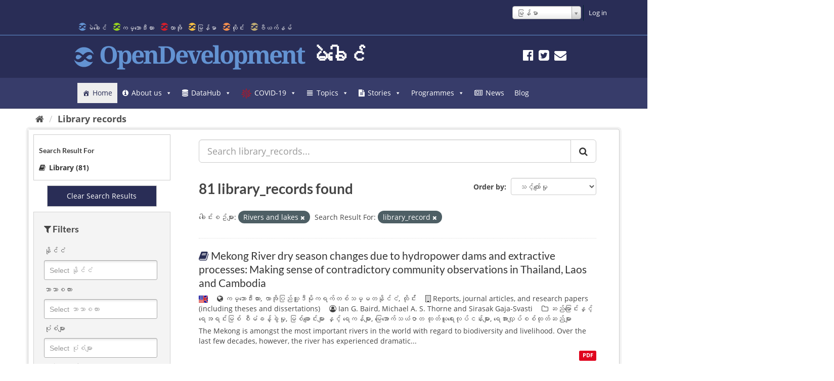

--- FILE ---
content_type: text/html; charset=utf-8
request_url: https://data.opendevelopmentmekong.net/my/library_record/?taxonomy=Rivers+and+lakes&dataset_type=library_record
body_size: 51360
content:
<!DOCTYPE html>

<html lang="my" data-country=mekong>
<!--[if IE 7]> <html lang="my" class="ie ie7" data-country=mekong> <![endif]-->
<!--[if IE 8]> <html lang="my" class="ie ie8" data-country=mekong> <![endif]-->
<!--[if IE 9]> <html lang="my" class="ie9" data-country=mekong> <![endif]-->
<!--[if gt IE 8]><!--> <html lang="my"> <!--<![endif]-->
  <head>
    
    
    <meta name=viewport content="width=device-width">
      <meta charset="utf-8" />
      <meta name="generator" content="ckan " /><meta name="google-site-verification" content="wSjmxxjHngo-qyApV6i_ACDJ6EgX6bkl1VthAXS0s_I" />
                <meta name="referrer" content="origin">
		

    
    <title>
	
		Library records
	
  OD Mekong Datahub</title>

    
    
    
    <link rel="shortcut icon" href="/img/mekong-favicon.ico" />
    
    
        

<!-- Global Site Tag (gtag.js) - Google Analytics -->
<script async src="https://www.googletagmanager.com/gtag/js?id=UA-52846113-1"></script>
<script>
  window.dataLayer = window.dataLayer || [];
  function gtag(){dataLayer.push(arguments);}
  gtag('js', new Date());
  gtag('config', 'UA-52846113-1', {"debug_mode": true, "custom_map": {"dimension2": "dataset", "dimension3": "user_type", "dimension1": "org"}, "user_type": "public", "anonymizeIp": true});
</script>

    

    
        <link rel="alternate" type="text/n3" href="https://data.opendevelopmentmekong.net/my/catalog.n3"/>
        <link rel="alternate" type="text/ttl" href="https://data.opendevelopmentmekong.net/my/catalog.ttl"/>
        <link rel="alternate" type="application/rdf+xml" href="https://data.opendevelopmentmekong.net/my/catalog.xml"/>
        <link rel="alternate" type="application/ld+json" href="https://data.opendevelopmentmekong.net/my/catalog.jsonld"/>
    

    
    
    
      
      
      
      
    <link rel='stylesheet' id='megamenu-css'  href='https://opendevelopmentmekong.net/wp-content/uploads/maxmegamenu/style.css' type='text/css' media='all' />
    
    <style>
          @font-face {
         font-family: dashicons;
    src: url(https://opendevelopmentmekong.net/wp-includes/fonts/dashicons.eot?50db0456fde2a241f005968eede3f987);
    src: url(https://opendevelopmentmekong.net/wp-includes/fonts/dashicons.eot?50db0456fde2a241f005968eede3f987#iefix) format("embedded-opentype"),url("[data-uri]") format("woff"),url(https://opendevelopmentmekong.net/wp-includes/fonts/dashicons.ttf?50db0456fde2a241f005968eede3f987) format("truetype");
         font-weight: 400;
         font-style: normal
     }
     .dashicons-admin-home:before { content: "\f102" }
     .dashicons-chart-area:before { content: "\f239" }
     .dashicons-editor-justify:before { content: "\f214" }
    </style>
    

    
    


    
    


    
      
      
    

    <link href="/webassets/base/f0557c04_main.css" rel="stylesheet"/>
<link href="/webassets/ckanext-odm_nav/403e1e78_odm_nav_css.css" rel="stylesheet"/>
<link href="/webassets/vendor/f3b8236b_select2.css" rel="stylesheet"/>
<link href="/webassets/vendor/0b01aef1_font-awesome.css" rel="stylesheet"/>
<link href="/webassets/ckanext-harvest/c95a0af2_harvest_css.css" rel="stylesheet"/>
<link href="/webassets/ckanext-geoview/f197a782_geo-resource-styles.css" rel="stylesheet"/>

    
    
  </head>

  
  <body data-site-root="https://data.opendevelopmentmekong.net/" data-locale-root="https://data.opendevelopmentmekong.net/my/" class="odm" >

    
    
    <div class="sr-only sr-only-focusable"><a href="#content">Skip to content</a></div>
  

  
    






<header class="navbar navbar-static-top masthead">
      
            <header class="account-masthead">
    <div class="container-fluid container-lg">
        

        
        <nav class="account not-authed">
            <ul class="list-unstyled">
                
                

<form class="form-inline form-select lang-select" action="/my/util/redirect" data-module="select-switch" method="POST">
  <select id="field-lang-select" name="url" data-module="autocomplete" data-module-dropdown-class="lang-dropdown" data-module-container-class="lang-container">
		
      <option value="/en/library_record/?taxonomy=Rivers+and+lakes&amp;dataset_type=library_record" >
        English
      </option>
		
      <option value="/km/library_record/?taxonomy=Rivers+and+lakes&amp;dataset_type=library_record" >
        ខ្មែរ
      </option>
		
      <option value="/vi/library_record/?taxonomy=Rivers+and+lakes&amp;dataset_type=library_record" >
        Tiếng Việt
      </option>
		
      <option value="/th/library_record/?taxonomy=Rivers+and+lakes&amp;dataset_type=library_record" >
        ไทย
      </option>
		
      <option value="/my/library_record/?taxonomy=Rivers+and+lakes&amp;dataset_type=library_record" selected="selected">
        မြန်မာ
      </option>
		
      <option value="/lo/library_record/?taxonomy=Rivers+and+lakes&amp;dataset_type=library_record" >
        ລາວ
      </option>
		
  </select>
  <button class="btn js-hide" type="submit">Go</button>
</form>

                <li><a href="/my/user/login">Log in</a></li>
                 
            </ul>
        </nav>
         
    </div>
</header>
    

    <div class="container-fluid container-lg container-header">
        <div class="navbar-right">
            <button data-target="#main-navigation-toggle" data-toggle="collapse" class="navbar-toggle collapsed"
                    type="button">
                <span class="icon-od-logo odm">
                
               <svg class="svg-od-logo mekong-logo odm-nv-logos"><use
                   xlink:href="#icon-od-logo"></use>
               </svg>
               
                </span>
                မဲခေါင်
                <span class="fa fa-caret-down"></span>
            </button>
        </div>


        
        
        <div class="collapse navbar-collapse" id="main-navigation-toggle">
        <nav id="od-selector">
                    <ul class="country-selector">
                        <li><a href="https://opendevelopmentmekong.net">
                            <svg style="position: absolute; width: 0; height: 0; overflow: hidden;" version="1.1"
                                 xmlns="http://www.w3.org/2000/svg" xmlns:xlink="http://www.w3.org/1999/xlink">
                                <defs>
                                    <symbol id="icon-od-logo" viewBox="0 0 32 32">
                                        <path class="path1"
                                              d="M9.719 18.042c-0.55 0.415-1.107 0.758-1.672 1.030-0.569 0.27-1.129 0.405-1.687 0.405-0.613 0-1.134-0.105-1.561-0.312-0.428-0.208-0.767-0.474-1.016-0.797-0.252-0.325-0.433-0.683-0.543-1.069-0.113-0.388-0.167-0.752-0.167-1.095 0-0.414 0.087-0.852 0.264-1.312s0.427-0.879 0.752-1.258c0.324-0.378 0.725-0.695 1.198-0.948 0.476-0.251 1.018-0.377 1.631-0.377 0.426 0 0.84 0.035 1.24 0.108 0.399 0.072 0.817 0.211 1.254 0.419 0.437 0.21 0.915 0.497 1.435 0.866 0.519 0.371 1.132 0.844 1.84 1.42-0.428 0.506-0.892 1.016-1.393 1.531-0.502 0.513-1.028 0.978-1.575 1.392zM1.538 21.154c-0.452-0.42-0.857-0.868-1.218-1.342 1.754 6.817 8.104 11.868 15.67 11.868 6.306 0 11.763-3.51 14.424-8.625-0.316 0.193-0.648 0.366-1.004 0.507-0.818 0.324-1.692 0.487-2.621 0.487-0.724 0-1.434-0.086-2.131-0.257s-1.421-0.451-2.175-0.839c-0.751-0.387-1.556-0.892-2.409-1.516-0.856-0.622-1.796-1.374-2.816-2.259-0.501 0.596-1.064 1.183-1.685 1.759-0.624 0.577-1.297 1.096-2.021 1.556-0.724 0.459-1.504 0.833-2.341 1.121-0.836 0.29-1.717 0.434-2.647 0.434-1.32 0-2.588-0.266-3.804-0.799-1.218-0.532-2.291-1.229-3.22-2.096zM30.412 10.873c0.47 0.439 0.892 0.905 1.268 1.402-1.723-6.86-8.092-11.955-15.69-11.955-6.304 0-11.762 3.508-14.422 8.62 0.312-0.192 0.638-0.362 0.988-0.502 0.808-0.324 1.676-0.487 2.606-0.487 0.725 0 1.408 0.068 2.049 0.203s1.314 0.387 2.021 0.757c0.705 0.371 1.48 0.87 2.326 1.501 0.845 0.63 1.835 1.434 2.969 2.408 0.501-0.595 1.073-1.183 1.715-1.759 0.641-0.577 1.332-1.095 2.076-1.556 0.742-0.46 1.535-0.833 2.383-1.123 0.844-0.288 1.742-0.432 2.689-0.432 1.319 0 2.587 0.27 3.804 0.811 1.215 0.541 2.288 1.244 3.219 2.11zM28.643 17.109c0.176-0.459 0.263-0.889 0.263-1.286 0-0.343-0.054-0.709-0.166-1.095s-0.298-0.744-0.558-1.068c-0.261-0.325-0.599-0.591-1.016-0.799-0.419-0.208-0.936-0.312-1.548-0.312-0.556 0-1.126 0.132-1.7 0.393-0.577 0.263-1.143 0.595-1.7 1.001s-1.097 0.865-1.617 1.38-0.994 1.015-1.421 1.502c0.651 0.523 1.244 0.969 1.783 1.339 0.538 0.37 1.039 0.667 1.505 0.892 0.464 0.225 0.907 0.393 1.324 0.5s0.84 0.161 1.268 0.161c0.613 0 1.157-0.126 1.631-0.377 0.475-0.253 0.871-0.573 1.198-0.96 0.325-0.388 0.575-0.812 0.752-1.272z"></path>
                                    </symbol>
                                </defs>
                            </svg> 
                        <li class="active" ><a class="odm" href="https://opendevelopmentmekong.net"><span class="icon-od-logo">
                                        <svg class="svg-od-logo mekong-logo"><use
                                                xlink:href="#icon-od-logo"></use></svg>
                                    </span>
                            မဲခေါင်</a></li>
                        <li><a class="odc" href="https://opendevelopmentcambodia.net"><span class="icon-od-logo">
                                        <svg class="svg-od-logo cambodia-logo"><use
                                                xlink:href="#icon-od-logo"></use></svg>
                                    </span>
                            ကမ္ဘောဒီးယား</a></li>
                        <li><a class="odl" href="https://laos.opendevelopmentmekong.net"><span class="icon-od-logo">
                                        <svg class="svg-od-logo laos-logo"><use xlink:href="#icon-od-logo"></use></svg>
                                    </span>
                            လာအို </a></li>
                        <li><a class="odmy" href="https://opendevelopmentmyanmar.net"><span class="icon-od-logo">
                                        <svg class="svg-od-logo myanmar-logo"><use
                                                xlink:href="#icon-od-logo"></use></svg>
                                    </span>
                            မြန်မာ</a></li>
                        <li><a class="odt" href="https://thailand.opendevelopmentmekong.net"><span class="icon-od-logo">
                                        <svg class="svg-od-logo thailand-logo"><use
                                                xlink:href="#icon-od-logo"></use></svg>
                                    </span>
                            ထိုင်း</a></li>
                        <li><a class="odv" href="https://vietnam.opendevelopmentmekong.net"><span class="icon-od-logo">
                                        <svg class="svg-od-logo vietnam-logo"><use
                                                xlink:href="#icon-od-logo"></use></svg>
                                    </span>
                            ဗီယက်နမ်</a></li>
                    </ul>
                    <i class="fa fa-caret-down" style="display:none;" id="country-select-dropdown"></i>
        </nav></div>
        
        
	  <nav id="od-head">
	      <div class="row row-no-gutters">
		      <div class="col-xs-12">
                          <hr class="clearfix">
		          <div class="site-meta">
			          <div id="od-logo">
				          <span class="icon-od-logo">
				              <svg class="svg-od-logo"><use xlink:href="#icon-od-logo"></use></svg>
				          </span>
                          <img loading=lazy src="/odc-khmer-name.png">
			              <h1>OpenDevelopment</h1>
			              <h2 class="side-title">မဲခေါင်</h2>
			          </div>
                              <div class="social">
                                  <nav>
                                      
                                          <a href="https://www.facebook.com/opendevmekong/" target="_blank" rel="external" title="Facebook"><i class="fa fa-facebook-official"></i></a>
                                          <a href="https://twitter.com/opendevmekong" target="_blank" rel="external" title="Twitter"><i class="fa fa-twitter-square"></i></a>
                                          <a href="https://opendevelopmentmekong.net/contact/" title="Subscribe"><i class="fa fa-envelope"></i></a>
                                      
                                  </nav>
                          </div>
		          </div>
              </div>
	      </div>
	  </nav>
	
          
	       

            

              <div class="mega-menu-wrap" id="mega-menu-wrap-header_menu"><div class="mega-menu-toggle"><div class="mega-toggle-blocks-left"></div><div class="mega-toggle-blocks-center"></div><div class="mega-toggle-blocks-right"><div class="mega-toggle-block mega-menu-toggle-animated-block mega-toggle-block-0" id="mega-toggle-block-0"><button aria-expanded="false" aria-label="Toggle Menu" class="mega-toggle-animated mega-toggle-animated-slider" type="button">
<span class="mega-toggle-animated-box">
<span class="mega-toggle-animated-inner"></span>
</span>
</button></div></div></div><ul class="mega-menu max-mega-menu mega-menu-horizontal mega-no-js" data-breakpoint="768" data-document-click="collapse" data-effect="fade_up" data-effect-mobile="disabled" data-effect-speed="200" data-effect-speed-mobile="0" data-event="hover_intent" data-hover-intent-interval="100" data-hover-intent-timeout="300" data-mobile-force-width="false" data-mobile-state="collapse_all" data-second-click="go" data-unbind="true" data-vertical-behaviour="standard" id="mega-menu-header_menu"><li class="mega-menu-item mega-menu-item-type-custom mega-menu-item-object-custom mega-current-menu-item mega-current_page_item mega-menu-item-home mega-align-bottom-left mega-menu-flyout mega-has-icon mega-icon-left mega-menu-item-2544269" id="mega-menu-item-2544269"><a aria-current="page" class="dashicons-admin-home mega-menu-link" href="https://opendevelopmentmekong.net/en/" tabindex="0">Home</a></li><li class="mega-menu-item mega-menu-item-type-custom mega-menu-item-object-custom mega-menu-item-has-children mega-align-bottom-left mega-menu-flyout mega-has-icon mega-icon-left mega-menu-item-9114025" id="mega-menu-item-9114025"><a aria-expanded="false" aria-haspopup="true" class="fa-info-circle mega-menu-link" href="https://opendevelopmentmekong.net/en/background/" tabindex="0">About us<span class="mega-indicator"></span></a>
<ul class="mega-sub-menu">
<li class="mega-menu-item mega-menu-item-type-custom mega-menu-item-object-custom mega-menu-item-9114026" id="mega-menu-item-9114026"><a class="mega-menu-link" href="https://opendevelopmentmekong.net/en/background/our-team/">Our team</a></li><li class="mega-menu-item mega-menu-item-type-custom mega-menu-item-object-custom mega-menu-item-9114027" id="mega-menu-item-9114027"><a class="mega-menu-link" href="https://opendevelopmentmekong.net/en/background/ewmi-odi-and-the-open-movement/">EWMI- ODI and the open movement</a></li><li class="mega-menu-item mega-menu-item-type-custom mega-menu-item-object-custom mega-menu-item-9114028" id="mega-menu-item-9114028"><a class="mega-menu-link" href="https://opendevelopmentmekong.net/en/technical-and-academic-partners/">Technical and academic partners</a></li><li class="mega-menu-item mega-menu-item-type-custom mega-menu-item-object-custom mega-menu-item-9114029" id="mega-menu-item-9114029"><a class="mega-menu-link" href="https://opendevelopmentmekong.net/en/donors-and-funding/">Donors and funding</a></li><li class="mega-menu-item mega-menu-item-type-custom mega-menu-item-object-custom mega-menu-item-has-children mega-menu-item-9114030" id="mega-menu-item-9114030"><a aria-expanded="false" aria-haspopup="true" class="mega-menu-link" href="https://opendevelopmentmekong.net/en/background/jobs/">Jobs and volunteering<span class="mega-indicator"></span></a>
<ul class="mega-sub-menu">
<li class="mega-menu-item mega-menu-item-type-custom mega-menu-item-object-custom mega-menu-item-15181714" id="mega-menu-item-15181714"><a class="mega-menu-link" href="https://opendevelopmentmekong.net/en/programmes/global-data-barometer/call-for-national-researchers-global-data-barometer-asia-region/">Call for national researchers</a></li><li class="mega-menu-item mega-menu-item-type-post_type mega-menu-item-object-page mega-menu-item-15181763" id="mega-menu-item-15181763"><a class="mega-menu-link" href="https://opendevelopmentmekong.net/en/background/jobs/15181760-2/">Call for Applicants: Senior Research Manager – EWMI</a></li> </ul>
</li><li class="mega-menu-item mega-menu-item-type-custom mega-menu-item-object-custom mega-menu-item-9760624" id="mega-menu-item-9760624"><a class="mega-menu-link" href="https://opendevelopmentmekong.net/en/user-testing-survey-https-goo-gl-forms-xop5fjkxse3dzwvf3/?preview_id=9760621&amp;preview_nonce=afb0c3ea3e&amp;_thumbnail_id=-1&amp;preview=true">User testing survey</a></li></ul>
</li><li class="mega-menu-item mega-menu-item-type-post_type mega-menu-item-object-search-pages mega-menu-item-has-children mega-align-bottom-left mega-menu-flyout mega-has-icon mega-icon-left mega-menu-item-5756525" id="mega-menu-item-5756525"><a aria-expanded="false" aria-haspopup="true" class="fa-database mega-menu-link" href="https://opendevelopmentmekong.net/en/search/data/" tabindex="0">DataHub<span class="mega-indicator"></span></a>
<ul class="mega-sub-menu">
<li class="mega-menu-item mega-menu-item-type-custom mega-menu-item-object-custom mega-has-icon mega-icon-left mega-menu-item-15178118" id="mega-menu-item-15178118"><a class="mega-custom-icon mega-menu-link" href="https://data.opendevelopmentmekong.net/en/dataset">Search DataHub</a></li><li class="mega-menu-item mega-menu-item-type-custom mega-menu-item-object-custom mega-has-icon mega-icon-left mega-menu-item-15178116" id="mega-menu-item-15178116"><a class="fa-building-o mega-menu-link" href="https://data.opendevelopmentmekong.net/en/organization">Organisation</a></li><li class="mega-menu-item mega-menu-item-type-custom mega-menu-item-object-custom mega-has-icon mega-icon-left mega-menu-item-15178117" id="mega-menu-item-15178117"><a class="fa-map-marker mega-menu-link" href="https://data.opendevelopmentmekong.net/en/map-explorer">Maps</a></li><li class="mega-menu-item mega-menu-item-type-custom mega-menu-item-object-custom mega-menu-item-has-children mega-has-icon mega-icon-left mega-menu-item-5154845" id="mega-menu-item-5154845"><a aria-expanded="false" aria-haspopup="true" class="fa-briefcase mega-menu-link" href="https://opendevelopmentmekong.net/en/profiles">Profiles<span class="mega-indicator"></span></a>
<ul class="mega-sub-menu">
<li class="mega-menu-item mega-menu-item-type-post_type mega-menu-item-object-profiles mega-menu-item-5154846" id="mega-menu-item-5154846"><a class="mega-menu-link" href="https://opendevelopmentmekong.net/en/profiles/chinese-financial-aid-projects/">Chinese financial aid projects</a></li><li class="mega-menu-item mega-menu-item-type-custom mega-menu-item-object-custom mega-menu-item-9141110" id="mega-menu-item-9141110"><a class="mega-menu-link" href="https://opendevelopmentmekong.net/en/profiles/early-warning-system-2">Development projects - Early Warning System</a></li> </ul>
</li><li class="mega-menu-item mega-menu-item-type-post_type mega-menu-item-object-page mega-has-icon mega-icon-left mega-menu-item-5661759" id="mega-menu-item-5661759"><a class="fa-upload mega-menu-link" href="https://opendevelopmentmekong.net/en/contribute-data/">Contribute data</a></li></ul>
</li><li class="mega-menu-item mega-menu-item-type-custom mega-menu-item-object-custom mega-menu-item-has-children mega-align-bottom-left mega-menu-flyout mega-has-icon mega-icon-left mega-menu-item-15179460" id="mega-menu-item-15179460"><a aria-expanded="false" aria-haspopup="true" class="mega-custom-icon mega-menu-link" href="https://opendevelopmentmekong.net/en/topics/covid-19-in-the-mekong/" tabindex="0">COVID-19<span class="mega-indicator"></span></a>
<ul class="mega-sub-menu">
<li class="mega-menu-item mega-menu-item-type-custom mega-menu-item-object-custom mega-menu-item-15181558" id="mega-menu-item-15181558"><a class="mega-menu-link" href="https://opendevelopmentmekong.net/en/stories/essential-information-on-covid-19/">Essential information on COVID-19</a></li><li class="mega-menu-item mega-menu-item-type-custom mega-menu-item-object-custom mega-menu-item-15181165" id="mega-menu-item-15181165"><a class="mega-menu-link" href="https://data.opendevelopmentmekong.net/en/map/covid19">Map: COVID-19 in Context</a></li><li class="mega-menu-item mega-menu-item-type-custom mega-menu-item-object-custom mega-menu-item-15181305" id="mega-menu-item-15181305"><a class="mega-menu-link" href="https://opendevelopmentmekong.net/en/9-tips-to-stay-safe-online-in-the-age-of-covid-19/">9 Tips to Stay Safe Online in the Age of COVID-19</a></li><li class="mega-menu-item mega-menu-item-type-post_type mega-menu-item-object-page mega-menu-item-15181849" id="mega-menu-item-15181849"><a class="mega-menu-link" href="https://opendevelopmentmekong.net/en/filling-data-gaps-to-support-access-to-civil-rights/">Filling Data Gaps to Support Access to Civil Rights</a></li><li class="mega-menu-item mega-menu-item-type-post_type mega-menu-item-object-page mega-menu-item-has-children mega-menu-item-15181978" id="mega-menu-item-15181978"><a aria-expanded="false" aria-haspopup="true" class="mega-menu-link" href="https://opendevelopmentmekong.net/en/education-and-covid-19-in-the-mekong-region/">Education and COVID-19 in the Mekong Region<span class="mega-indicator"></span></a>
<ul class="mega-sub-menu">
<li class="mega-menu-item mega-menu-item-type-post_type mega-menu-item-object-page mega-menu-item-15181981" id="mega-menu-item-15181981"><a class="mega-menu-link" href="https://opendevelopmentmekong.net/en/education-and-covid-19-in-the-mekong-region/section-1-covid-19-actions-in-the-mekong-region/">Section 1: COVID-19 – Actions in the Mekong Region</a></li><li class="mega-menu-item mega-menu-item-type-post_type mega-menu-item-object-page mega-menu-item-15181980" id="mega-menu-item-15181980"><a class="mega-menu-link" href="https://opendevelopmentmekong.net/en/education-and-covid-19-in-the-mekong-region/section-2-the-impact-of-school-closures-in-the-region/">Section 2: The impact of school closures in the region</a></li><li class="mega-menu-item mega-menu-item-type-post_type mega-menu-item-object-page mega-menu-item-15181979" id="mega-menu-item-15181979"><a class="mega-menu-link" href="https://opendevelopmentmekong.net/en/education-and-covid-19-in-the-mekong-region/section-3-recommendations/">Section 3: Recommendations</a></li> </ul>
</li></ul>
</li><li class="mega-menu-item mega-menu-item-type-custom mega-menu-item-object-custom mega-menu-item-has-children mega-menu-megamenu mega-align-bottom-left mega-menu-megamenu mega-has-icon mega-icon-left mega-menu-item-2544270" id="mega-menu-item-2544270"><a aria-expanded="false" aria-haspopup="true" class="dashicons-editor-justify mega-menu-link" href="https://opendevelopmentmekong.net/en/topics" tabindex="0">Topics<span class="mega-indicator"></span></a>
<ul class="mega-sub-menu">
<li class="mega-menu-item mega-menu-item-type-post_type mega-menu-item-object-topic mega-menu-item-has-children mega-has-icon mega-icon-left mega-menu-columns-1-of-4 mega-menu-item-2544275" id="mega-menu-item-2544275"><a class="fa-ambulance mega-menu-link" href="https://opendevelopmentmekong.net/en/topics/disasters-and-emergency-response/">Disasters and emergency response<span class="mega-indicator"></span></a>
<ul class="mega-sub-menu">
<li class="mega-menu-item mega-menu-item-type-custom mega-menu-item-object-custom mega-menu-item-has-children mega-menu-item-15179276" id="mega-menu-item-15179276"><a aria-expanded="false" aria-haspopup="true" class="mega-menu-link" href="https://opendevelopmentmekong.net/en/topics/disasters/">Disasters<span class="mega-indicator"></span></a>
<ul class="mega-sub-menu">
<li class="mega-menu-item mega-menu-item-type-custom mega-menu-item-object-custom mega-menu-item-15179577" id="mega-menu-item-15179577"><a class="mega-menu-link" href="https://opendevelopmentmekong.net/en/topics/covid-19-in-the-mekong/">Pandemics</a></li> </ul>
</li> </ul>
</li><li class="mega-menu-item mega-menu-item-type-custom mega-menu-item-object-custom mega-menu-item-has-children mega-has-icon mega-icon-left mega-menu-columns-1-of-4 mega-menu-item-2544271" id="mega-menu-item-2544271"><a class="fa-leaf mega-menu-link" href="#">Environment and land<span class="mega-indicator"></span></a>
<ul class="mega-sub-menu">
<li class="mega-menu-item mega-menu-item-type-post_type mega-menu-item-object-topic mega-menu-item-2544274" id="mega-menu-item-2544274"><a class="mega-menu-link" href="https://opendevelopmentmekong.net/en/topics/agriculture-and-fishing/">Agriculture and fishing</a></li><li class="mega-menu-item mega-menu-item-type-post_type mega-menu-item-object-topic mega-menu-item-has-children mega-menu-item-2544276" id="mega-menu-item-2544276"><a aria-expanded="false" aria-haspopup="true" class="mega-menu-link" href="https://opendevelopmentmekong.net/en/topics/environment-and-natural-resources/">Environment and natural resources<span class="mega-indicator"></span></a>
<ul class="mega-sub-menu">
<li class="mega-menu-item mega-menu-item-type-custom mega-menu-item-object-custom mega-menu-item-15179287" id="mega-menu-item-15179287"><a class="mega-menu-link" href="https://opendevelopmentmekong.net/en/topics/water-resources/">Water Resources</a></li> </ul>
</li><li class="mega-menu-item mega-menu-item-type-post_type mega-menu-item-object-topic mega-menu-item-2544277" id="mega-menu-item-2544277"><a class="mega-menu-link" href="https://opendevelopmentmekong.net/en/topics/extractive-industries/">Extractive industries</a></li><li class="mega-menu-item mega-menu-item-type-post_type mega-menu-item-object-topic mega-menu-item-has-children mega-menu-item-2544278" id="mega-menu-item-2544278"><a aria-expanded="false" aria-haspopup="true" class="mega-menu-link" href="https://opendevelopmentmekong.net/en/topics/land/">Land<span class="mega-indicator"></span></a>
<ul class="mega-sub-menu">
<li class="mega-menu-item mega-menu-item-type-custom mega-menu-item-object-custom mega-menu-item-14688930" id="mega-menu-item-14688930"><a class="mega-menu-link" href="https://opendevelopmentmekong.net/en/topics/special-economic-zones-in-context/">Special Economic Zones in Context</a></li> </ul>
</li> </ul>
</li><li class="mega-menu-item mega-menu-item-type-custom mega-menu-item-object-custom mega-menu-item-has-children mega-has-icon mega-icon-left mega-menu-columns-1-of-4 mega-menu-item-2544272" id="mega-menu-item-2544272"><a class="fa-industry mega-menu-link" href="#">Economy and industry<span class="mega-indicator"></span></a>
<ul class="mega-sub-menu">
<li class="mega-menu-item mega-menu-item-type-post_type mega-menu-item-object-topic mega-menu-item-2544279" id="mega-menu-item-2544279"><a class="mega-menu-link" href="https://opendevelopmentmekong.net/en/topics/economy-and-commerce/">Economy and commerce</a></li><li class="mega-menu-item mega-menu-item-type-post_type mega-menu-item-object-topic mega-menu-item-has-children mega-menu-item-2544280" id="mega-menu-item-2544280"><a aria-expanded="false" aria-haspopup="true" class="mega-menu-link" href="https://opendevelopmentmekong.net/en/topics/energy/">Energy<span class="mega-indicator"></span></a>
<ul class="mega-sub-menu">
<li class="mega-menu-item mega-menu-item-type-custom mega-menu-item-object-custom mega-menu-item-has-children mega-menu-item-15184668" id="mega-menu-item-15184668"><a aria-expanded="false" aria-haspopup="true" class="mega-menu-link" href="https://opendevelopmentmekong.net/en/topics/hydropower/">Hydropower dams<span class="mega-indicator"></span></a>
<ul class="mega-sub-menu">
<li class="mega-menu-item mega-menu-item-type-custom mega-menu-item-object-custom mega-menu-item-15184665" id="mega-menu-item-15184665"><a class="mega-menu-link" href="https://opendevelopmentmekong.net/en/topics/hydropower-and-foreign-investment-in-the-lower-mekong/">Hydropower and foreign investment</a></li> </ul>
</li> </ul>
</li><li class="mega-menu-item mega-menu-item-type-post_type mega-menu-item-object-topic mega-menu-item-2544281" id="mega-menu-item-2544281"><a class="mega-menu-link" href="https://opendevelopmentmekong.net/en/topics/industries/">Industries</a></li><li class="mega-menu-item mega-menu-item-type-post_type mega-menu-item-object-topic mega-menu-item-2544282" id="mega-menu-item-2544282"><a class="mega-menu-link" href="https://opendevelopmentmekong.net/en/topics/infrastructure/">Infrastructure</a></li><li class="mega-menu-item mega-menu-item-type-post_type mega-menu-item-object-topic mega-menu-item-2544283" id="mega-menu-item-2544283"><a class="mega-menu-link" href="https://opendevelopmentmekong.net/en/topics/labor/">Labor</a></li><li class="mega-menu-item mega-menu-item-type-post_type mega-menu-item-object-topic mega-menu-item-2544284" id="mega-menu-item-2544284"><a class="mega-menu-link" href="https://opendevelopmentmekong.net/en/topics/science-and-technology/">Science and technology</a></li> </ul>
</li><li class="mega-menu-item mega-menu-item-type-custom mega-menu-item-object-custom mega-menu-item-has-children mega-has-icon mega-icon-left mega-menu-columns-1-of-4 mega-menu-item-2544273" id="mega-menu-item-2544273"><a class="fa-users mega-menu-link" href="#">People and government<span class="mega-indicator"></span></a>
<ul class="mega-sub-menu">
<li class="mega-menu-item mega-menu-item-type-post_type mega-menu-item-object-topic mega-menu-item-2544285" id="mega-menu-item-2544285"><a class="mega-menu-link" href="https://opendevelopmentmekong.net/en/topics/aid-and-development-assistance/">Aid and development</a></li><li class="mega-menu-item mega-menu-item-type-post_type mega-menu-item-object-topic mega-menu-item-2544286" id="mega-menu-item-2544286"><a class="mega-menu-link" href="https://opendevelopmentmekong.net/en/topics/government/">Government</a></li><li class="mega-menu-item mega-menu-item-type-post_type mega-menu-item-object-topic mega-menu-item-2544287" id="mega-menu-item-2544287"><a class="mega-menu-link" href="https://opendevelopmentmekong.net/en/topics/law-and-judiciary/">Law and judiciary</a></li><li class="mega-menu-item mega-menu-item-type-post_type mega-menu-item-object-topic mega-menu-item-2544288" id="mega-menu-item-2544288"><a class="mega-menu-link" href="https://opendevelopmentmekong.net/en/topics/population-and-censuses/">Population and censuses</a></li><li class="mega-menu-item mega-menu-item-type-post_type mega-menu-item-object-topic mega-menu-item-2544289" id="mega-menu-item-2544289"><a class="mega-menu-link" href="https://opendevelopmentmekong.net/en/topics/social-development/">Social development</a></li><li class="mega-menu-item mega-menu-item-type-post_type mega-menu-item-object-topic mega-menu-item-2544290" id="mega-menu-item-2544290"><a class="mega-menu-link" href="https://opendevelopmentmekong.net/en/topics/urban-administration-and-development/">Urban administration and development</a></li> </ul>
</li></ul>
</li><li class="mega-menu-item mega-menu-item-type-custom mega-menu-item-object-custom mega-menu-item-has-children mega-align-bottom-left mega-menu-flyout mega-has-icon mega-icon-left mega-menu-item-12321562" id="mega-menu-item-12321562"><a aria-expanded="false" aria-haspopup="true" class="fa-file-text mega-menu-link" href="https://opendevelopmentmekong.net/en/stories" tabindex="0">Stories<span class="mega-indicator"></span></a>
<ul class="mega-sub-menu">
<li class="mega-menu-item mega-menu-item-type-custom mega-menu-item-object-custom mega-menu-item-has-children mega-menu-item-15183855" id="mega-menu-item-15183855"><a aria-expanded="false" aria-haspopup="true" class="mega-menu-link" href="https://opendevelopmentmekong.net/en/stories/drivers-of-foreign-investment-in-cambodia/">Drivers of Foreign Investment in Cambodia<span class="mega-indicator"></span></a>
<ul class="mega-sub-menu">
<li class="mega-menu-item mega-menu-item-type-post_type mega-menu-item-object-story mega-menu-item-15184031" id="mega-menu-item-15184031"><a class="mega-menu-link" href="https://opendevelopmentmekong.net/en/stories/kh-drivers-of-foreign-investment-of-cambodia/">Drivers of Foreign Investment in Cambodia (Khmer version)</a></li> </ul>
</li><li class="mega-menu-item mega-menu-item-type-custom mega-menu-item-object-custom mega-menu-item-12321564" id="mega-menu-item-12321564"><a class="mega-menu-link" href="https://opendevelopmentmekong.net/en/stories/redd/">REDD+</a></li><li class="mega-menu-item mega-menu-item-type-custom mega-menu-item-object-custom mega-menu-item-12321565" id="mega-menu-item-12321565"><a class="mega-menu-link" href="https://opendevelopmentmekong.net/en/stories/flegt/">FLEGT</a></li><li class="mega-menu-item mega-menu-item-type-custom mega-menu-item-object-custom mega-menu-item-has-children mega-menu-item-12322559" id="mega-menu-item-12322559"><a aria-expanded="false" aria-haspopup="true" class="mega-menu-link" href="https://opendevelopmentmekong.net/en/topics/infrastructure/">Infrastructure Development in the Mekong<span class="mega-indicator"></span></a>
<ul class="mega-sub-menu">
<li class="mega-menu-item mega-menu-item-type-custom mega-menu-item-object-custom mega-menu-item-12402789" id="mega-menu-item-12402789"><a class="mega-menu-link" href="https://opendevelopmentmekong.net/en/stories/infrastructure-financiers/">Infrastructure Financiers</a></li><li class="mega-menu-item mega-menu-item-type-custom mega-menu-item-object-custom mega-menu-item-14818601" id="mega-menu-item-14818601"><a class="mega-menu-link" href="https://opendevelopmentmekong.net/en/topics/infrastructure-financing-mechanisms-public-private-partnerships/">Infrastructure Financing Mechanisms - Public Private Partnerships</a></li><li class="mega-menu-item mega-menu-item-type-custom mega-menu-item-object-custom mega-menu-item-12402790" id="mega-menu-item-12402790"><a class="mega-menu-link" href="https://opendevelopmentmekong.net/en/stories/gender-and-other-impacts-of-infrastructure-development/">Impacts of Infrastructure Development</a></li><li class="mega-menu-item mega-menu-item-type-custom mega-menu-item-object-custom mega-menu-item-15179024" id="mega-menu-item-15179024"><a class="mega-menu-link" href="https://opendevelopmentmekong.net/en/topics/gender-and-infrastructure-development/">Gender and infrastructure development</a></li> </ul>
</li><li class="mega-menu-item mega-menu-item-type-custom mega-menu-item-object-custom mega-menu-item-has-children mega-menu-item-14734969" id="mega-menu-item-14734969"><a aria-expanded="false" aria-haspopup="true" class="mega-menu-link" href="https://opendevelopmentmekong.net/en/topics/special-economic-zones-in-context/">Special Economic Zones in Context<span class="mega-indicator"></span></a>
<ul class="mega-sub-menu">
<li class="mega-menu-item mega-menu-item-type-custom mega-menu-item-object-custom mega-menu-item-14688929" id="mega-menu-item-14688929"><a class="mega-menu-link" href="https://opendevelopmentmekong.net/en/topics/sezs-infrastructure-development-and-official-development-aid/">SEZs, Infrastructure Development, and Official Development Aid</a></li><li class="mega-menu-item mega-menu-item-type-custom mega-menu-item-object-custom mega-menu-item-14728146" id="mega-menu-item-14728146"><a class="mega-menu-link" href="https://opendevelopmentmekong.net/en/topics/regional-human-rights-mechanisms-and-special-economic-zones/">Regional Human Rights Mechanisms and Special Economic Zones</a></li><li class="mega-menu-item mega-menu-item-type-custom mega-menu-item-object-custom mega-menu-item-14809953" id="mega-menu-item-14809953"><a class="mega-menu-link" href="https://opendevelopmentmekong.net/en/topics/case-study-chiang-khong-special-economic-zone/">Case Study: Chiang Khong Special Economic Zone</a></li> </ul>
</li><li class="mega-menu-item mega-menu-item-type-custom mega-menu-item-object-custom mega-menu-item-has-children mega-menu-item-15178649" id="mega-menu-item-15178649"><a aria-expanded="false" aria-haspopup="true" class="mega-menu-link" href="https://opendevelopmentmekong.net/en/stories/climate-change-and-health/">Climate change and health<span class="mega-indicator"></span></a>
<ul class="mega-sub-menu">
<li class="mega-menu-item mega-menu-item-type-custom mega-menu-item-object-custom mega-menu-item-15178666" id="mega-menu-item-15178666"><a class="mega-menu-link" href="https://opendevelopmentmekong.net/en/stories/water-borne-diseases-dengue-fever-and-undernutrition/">Water-borne diseases, Dengue Fever, and undernutrition</a></li> </ul>
</li><li class="mega-menu-item mega-menu-item-type-custom mega-menu-item-object-custom mega-menu-item-has-children mega-has-icon mega-icon-left mega-menu-item-8754955" id="mega-menu-item-8754955"><a aria-expanded="false" aria-haspopup="true" class="mega-custom-icon mega-menu-link" href="https://opendevelopmentmekong.net/en/topics/sustainable-development-goals">SDG<span class="mega-indicator"></span></a>
<ul class="mega-sub-menu">
<li class="mega-menu-item mega-menu-item-type-custom mega-menu-item-object-custom mega-has-icon mega-icon-left mega-menu-item-10160056" id="mega-menu-item-10160056"><a class="mega-custom-icon mega-menu-link" href="https://opendevelopmentmekong.net/en/topics/sdg-1-no-poverty/">SDG 1 No Poverty</a></li><li class="mega-menu-item mega-menu-item-type-custom mega-menu-item-object-custom mega-has-icon mega-icon-left mega-menu-item-10160062" id="mega-menu-item-10160062"><a class="mega-custom-icon mega-menu-link" href="https://opendevelopmentmekong.net/en/topics/sdg2-zero-hunger/">SDG 2 Zero Hunger</a></li><li class="mega-menu-item mega-menu-item-type-custom mega-menu-item-object-custom mega-has-icon mega-icon-left mega-menu-item-12182898" id="mega-menu-item-12182898"><a class="mega-custom-icon mega-menu-link" href="https://opendevelopmentmekong.net/en/topics/sdg-3-good-health-and-well-being/">SDG 3 Good health and well-being</a></li><li class="mega-menu-item mega-menu-item-type-post_type mega-menu-item-object-topic mega-has-icon mega-icon-left mega-menu-item-10146571" id="mega-menu-item-10146571"><a class="mega-custom-icon mega-menu-link" href="https://opendevelopmentmekong.net/en/topics/sdg4-quality-education/">SDG 4 Quality education</a></li><li class="mega-menu-item mega-menu-item-type-custom mega-menu-item-object-custom mega-has-icon mega-icon-left mega-menu-item-12181034" id="mega-menu-item-12181034"><a class="mega-custom-icon mega-menu-link" href="https://opendevelopmentmekong.net/en/topics/sdg-5-gender-equality/">SDG 5 Gender equality</a></li><li class="mega-menu-item mega-menu-item-type-post_type mega-menu-item-object-topic mega-has-icon mega-icon-left mega-menu-item-10146570" id="mega-menu-item-10146570"><a class="mega-custom-icon mega-menu-link" href="https://opendevelopmentmekong.net/en/topics/sdg6-clean-water-and-sanitation/">SDG 6 Clean water and sanitation</a></li><li class="mega-menu-item mega-menu-item-type-post_type mega-menu-item-object-topic mega-has-icon mega-icon-left mega-menu-item-10146566" id="mega-menu-item-10146566"><a class="mega-custom-icon mega-menu-link" href="https://opendevelopmentmekong.net/en/topics/sdg7-affordable-and-clean-energy/">SDG 7 Affordable and clean energy</a></li><li class="mega-menu-item mega-menu-item-type-custom mega-menu-item-object-custom mega-has-icon mega-icon-left mega-menu-item-13757797" id="mega-menu-item-13757797"><a class="mega-custom-icon mega-menu-link" href="https://opendevelopmentmekong.net/en/topics/sdg-8-decent-work-and-economic-growth/">SDG 8 Decent work and economic growth</a></li><li class="mega-menu-item mega-menu-item-type-post_type mega-menu-item-object-topic mega-has-icon mega-icon-left mega-menu-item-10146572" id="mega-menu-item-10146572"><a class="mega-custom-icon mega-menu-link" href="https://opendevelopmentmekong.net/en/topics/sdg9-industry-innovation-and-infrastructure/">SDG 9 Industry, innovation and infrastructure</a></li><li class="mega-menu-item mega-menu-item-type-custom mega-menu-item-object-custom mega-has-icon mega-icon-left mega-menu-item-12190960" id="mega-menu-item-12190960"><a class="mega-custom-icon mega-menu-link" href="https://opendevelopmentmekong.net/en/topics/sdg-10-reduce-inequality/">SDG 10 Reduce inequality</a></li><li class="mega-menu-item mega-menu-item-type-post_type mega-menu-item-object-topic mega-has-icon mega-icon-left mega-menu-item-10146573" id="mega-menu-item-10146573"><a class="mega-custom-icon mega-menu-link" href="https://opendevelopmentmekong.net/en/topics/sdg11-sustainable-cities-and-communities/">SDG 11 Sustainable cities and communities</a></li><li class="mega-menu-item mega-menu-item-type-post_type mega-menu-item-object-topic mega-has-icon mega-icon-left mega-menu-item-10146565" id="mega-menu-item-10146565"><a class="mega-custom-icon mega-menu-link" href="https://opendevelopmentmekong.net/en/topics/sdg12-responsible-consumption-and-production/">SDG 12 Responsible consumption and production</a></li><li class="mega-menu-item mega-menu-item-type-post_type mega-menu-item-object-topic mega-has-icon mega-icon-left mega-menu-item-10146567" id="mega-menu-item-10146567"><a class="mega-custom-icon mega-menu-link" href="https://opendevelopmentmekong.net/en/topics/sdg13-climate-action/">SDG 13 Climate action</a></li><li class="mega-menu-item mega-menu-item-type-post_type mega-menu-item-object-topic mega-has-icon mega-icon-left mega-menu-item-10146569" id="mega-menu-item-10146569"><a class="mega-custom-icon mega-menu-link" href="https://opendevelopmentmekong.net/en/topics/sdg14-life-below-water/">SDG 14 Life below water</a></li><li class="mega-menu-item mega-menu-item-type-post_type mega-menu-item-object-topic mega-has-icon mega-icon-left mega-menu-item-10146568" id="mega-menu-item-10146568"><a class="mega-custom-icon mega-menu-link" href="https://opendevelopmentmekong.net/en/topics/sdg15-life-on-land/">SDG 15 Life on land</a></li><li class="mega-menu-item mega-menu-item-type-custom mega-menu-item-object-custom mega-has-icon mega-icon-left mega-menu-item-13678250" id="mega-menu-item-13678250"><a class="mega-custom-icon mega-menu-link" href="https://opendevelopmentmekong.net/en/topics/sdg-16-peace-justice-and-strong-institutions/">SDG 16 Peace, justice and strong institutions</a></li><li class="mega-menu-item mega-menu-item-type-custom mega-menu-item-object-custom mega-has-icon mega-icon-left mega-menu-item-15179014" id="mega-menu-item-15179014"><a class="mega-custom-icon mega-menu-link" href="https://opendevelopmentmekong.net/en/topics/sdg-17-partnerships-for-the-goals/">SDG 17 Partnerships for the goals</a></li> </ul>
</li></ul>
</li><li class="mega-menu-item mega-menu-item-type-post_type mega-menu-item-object-page mega-menu-item-has-children mega-align-bottom-left mega-menu-flyout mega-has-icon mega-icon-left mega-menu-item-15181544" id="mega-menu-item-15181544"><a aria-expanded="false" aria-haspopup="true" class="dashicons-format-status mega-menu-link" href="https://opendevelopmentmekong.net/en/programmes/" tabindex="0">Programmes<span class="mega-indicator"></span></a>
<ul class="mega-sub-menu">
<li class="mega-menu-item mega-menu-item-type-post_type mega-menu-item-object-page mega-menu-item-has-children mega-has-icon mega-icon-left mega-menu-item-15184328" id="mega-menu-item-15184328"><a aria-expanded="false" aria-haspopup="true" class="dashicons-groups mega-menu-link" href="https://opendevelopmentmekong.net/en/programmes/women-in-water-governance-platform/">Women in Water Governance Platform<span class="mega-indicator"></span></a>
<ul class="mega-sub-menu">
<li class="mega-menu-item mega-menu-item-type-post_type mega-menu-item-object-page mega-menu-item-15184330" id="mega-menu-item-15184330"><a class="mega-menu-link" href="https://opendevelopmentmekong.net/en/programmes/women-in-water-governance-platform/linking-technology-experts-with-women-environmental-defenders-to-co-create-safe-spaces/">Linking technology experts with women environmental defenders to co-create safe spaces</a></li><li class="mega-menu-item mega-menu-item-type-post_type mega-menu-item-object-page mega-menu-item-15184329" id="mega-menu-item-15184329"><a class="mega-menu-link" href="https://opendevelopmentmekong.net/en/programmes/women-in-water-governance-platform/co-creating-a-safe-space-wiwg-steering-committee-workshop-23-24-february-2023/">Workshop Summary</a></li> </ul>
</li><li class="mega-menu-item mega-menu-item-type-post_type mega-menu-item-object-page mega-has-icon mega-icon-left mega-menu-item-15181112" id="mega-menu-item-15181112"><a class="fa-female mega-menu-link" href="https://opendevelopmentmekong.net/en/programmes/mekong-women-in-data/">Women in Open Data</a></li><li class="mega-menu-item mega-menu-item-type-post_type mega-menu-item-object-page mega-has-icon mega-icon-left mega-menu-item-15181546" id="mega-menu-item-15181546"><a class="dashicons-universal-access mega-menu-link" href="https://opendevelopmentmekong.net/en/programmes/indigenous-data-sovereignty/">Indigenous data sovereignty</a></li><li class="mega-menu-item mega-menu-item-type-post_type mega-menu-item-object-page mega-menu-item-has-children mega-has-icon mega-icon-left mega-menu-item-15181545" id="mega-menu-item-15181545"><a aria-expanded="false" aria-haspopup="true" class="dashicons-analytics mega-menu-link" href="https://opendevelopmentmekong.net/en/programmes/data-literacy/">Data Literacy<span class="mega-indicator"></span></a>
<ul class="mega-sub-menu">
<li class="mega-menu-item mega-menu-item-type-post_type mega-menu-item-object-page mega-menu-item-15182589" id="mega-menu-item-15182589"><a class="mega-menu-link" href="https://opendevelopmentmekong.net/en/programmes/data-literacy/if-data-were-an-open-forest-would-anyone-use-it/">If data were an open forest – would anyone use it?</a></li> </ul>
</li><li class="mega-menu-item mega-menu-item-type-post_type mega-menu-item-object-page mega-menu-item-has-children mega-has-icon mega-icon-left mega-menu-item-15181527" id="mega-menu-item-15181527"><a aria-expanded="false" aria-haspopup="true" class="dashicons-admin-site-alt2 mega-menu-link" href="https://opendevelopmentmekong.net/en/programmes/global-data-barometer/">Global Data Barometer<span class="mega-indicator"></span></a>
<ul class="mega-sub-menu">
<li class="mega-menu-item mega-menu-item-type-post_type mega-menu-item-object-page mega-menu-item-15181530" id="mega-menu-item-15181530"><a class="mega-menu-link" href="https://opendevelopmentmekong.net/en/programmes/global-data-barometer/call-for-national-researchers-global-data-barometer-asia-region/">Call for National Researchers</a></li> </ul>
</li><li class="mega-menu-item mega-menu-item-type-post_type mega-menu-item-object-page mega-has-icon mega-icon-left mega-menu-item-15181604" id="mega-menu-item-15181604"><a class="mega-custom-icon mega-menu-link" href="https://opendevelopmentmekong.net/en/programmes/open-data-for-development-asia-hub/">Open Data for Development – Asia Hub</a></li></ul>
</li><li class="mega-menu-item mega-menu-item-type-custom mega-menu-item-object-custom mega-align-bottom-left mega-menu-flyout mega-has-icon mega-icon-left mega-menu-item-949569" id="mega-menu-item-949569"><a class="fa-newspaper-o mega-menu-link" href="https://opendevelopmentmekong.net/en/news" tabindex="0" target="_blank">News</a></li><li class="mega-menu-item mega-menu-item-type-custom mega-menu-item-object-custom mega-align-bottom-left mega-menu-flyout mega-has-icon mega-icon-left mega-menu-item-15183242" id="mega-menu-item-15183242"><a class="dashicons-admin-customizer mega-menu-link" href="https://medium.com/en/opendevelopmentmekong" tabindex="0">Blog</a></li><li class="mega-menu-item mega-menu-item-type-custom mega-menu-item-object-custom mega-align-bottom-left mega-menu-flyout mega-item-align-right mega-menu-item-949570" id="mega-menu-item-949570"></li></ul></div>

          
          
          
        </div>
    </div>
</header>

  
<div class="main">
<div id="content" class="container-fluid container-lg">
    
          
            <div class="flash-messages">
              
                
              
            </div>
          

          
            <div class="toolbar" role="navigation" aria-label="Breadcrumb">
              
                
                  <ol class="breadcrumb">
                    
<li class="home"><a href="/my/" aria-label="Home"><i class="fa fa-home"></i><span> Home</span></a></li>
                    
	
		<li class="active"><a href="/my/library_record/">Library records</a></li>
	

                  </ol>
                
              
            </div>
          

          <div class="row wrapper">
            
            
            

            
<aside class="secondary col-sm-3 facet-col">
    
    

<div class="result_links">
    
<h4>Search Result For</h4>






    
    
        
        
        
        
        
        
        <div class="result_link_list data-number-results-medium">
            <a href="/my/library_record/?taxonomy=Rivers+and+lakes&amp;dataset_type=library_record&amp;dataset_type=library_record">
                <i class="fa  fa-book"></i>
                
                    <b>Library (81)</b>
                
            </a>
        </div>
    



</div>
<div class="full-width single-filter clear-filters clear-serch-results">
    <a href="/my/dataset/"><input class="button" type="submit" value="Clear Search Results"></a>
</div>

<form action="" method="get" id="facet-form">
    <div class="data-advanced-filters">
        <h3 id="facet-filters"><i class="fa fa-filter"></i> Filters</h3>
            
                
            
                
              
    
      
      
        
          
          
            <section class="module module-narrow module-shallow">
              
                <h2 class="module-heading facet-title">
                  
                  နိုင်ငံ
                </h2>
              
              
              
              
                
                
                    <select class="multiple-select-facet chosen-select" data-placeholder="Select နိုင်ငံ" name="odm_spatial_range_list" multiple="multiple">
                      
                        
                        
                        
                            
                            
                        

                        
                        
                              <option value="la" >လာအိုပြည်သူ့ဒီမိုကရ... (56)</option>
                      
                        
                        
                        
                            
                            
                        

                        
                        
                              <option value="kh" >ကမ္ဘောဒီးယား (51)</option>
                      
                        
                        
                        
                            
                            
                        

                        
                        
                              <option value="vn" >ဗီယက်နမ် (46)</option>
                      
                        
                        
                        
                            
                            
                        

                        
                        
                              <option value="th" >ထိုင််း (43)</option>
                      
                        
                        
                        
                            
                            
                        

                        
                        
                              <option value="mm" >မြန်မာ (25)</option>
                      
                        
                        
                        
                            
                            
                        

                        
                        
                              <option value="cn" >တရုတ် (15)</option>
                      
                        
                        
                        
                            
                            
                        

                        
                        
                              <option value="mek" >မဲခေါင် (6)</option>
                      
                    </select>
                
                
              
            </section>
          
        
      
    
            
            
                
              
    
      
      
        
          
          
            <section class="module module-narrow module-shallow">
              
                <h2 class="module-heading facet-title">
                  
                  ဘာသာစကား
                </h2>
              
              
              
              
                
                
                    <select class="multiple-select-facet chosen-select" data-placeholder="Select ဘာသာစကား" name="odm_language_list" multiple="multiple">
                      
                        
                        
                        
                            
                            
                        

                        
                        
                              <option value="en" >အင်္ဂလိပ်ဘာသာစကား (69)</option>
                      
                        
                        
                        
                            
                            
                        

                        
                        
                              <option value="lo" >လာအို (7)</option>
                      
                        
                        
                        
                            
                            
                        

                        
                        
                              <option value="km" >ခမာဘာသာစကား (4)</option>
                      
                        
                        
                        
                            
                            
                        

                        
                        
                              <option value="vi" >ဗီယက်နမ်ဘာသာစကား (4)</option>
                      
                        
                        
                        
                            
                            
                        

                        
                        
                              <option value="my" >ဗမာဘာသာစကား (1)</option>
                      
                        
                        
                        
                            
                            
                        

                        
                        
                              <option value="th" >ထိုင်း (1)</option>
                      
                        
                        
                        
                            
                            
                        

                        
                        
                              <option value="zh" >Chinese (1)</option>
                      
                    </select>
                
                
              
            </section>
          
        
      
    
            
            
                
              
    
      
      
        
          
          
            <section class="module module-narrow module-shallow">
              
                <h2 class="module-heading facet-title">
                  
                  ပုံစံများ
                </h2>
              
              
              
              
                
                
                    <select class="multiple-select-facet chosen-select" data-placeholder="Select ပုံစံများ" name="res_format" multiple="multiple">
                      
                        
                        
                        
                            
                            
                            
                        

                        
                        
                              <option value="PDF" >PDF (70)</option>
                      
                        
                        
                        
                            
                            
                            
                        

                        
                        
                              <option value="HTML" >HTML (8)</option>
                      
                        
                        
                        
                            
                            
                            
                        

                        
                        
                              <option value="JPEG" >JPEG (3)</option>
                      
                        
                        
                        
                            
                            
                            
                        

                        
                        
                              <option value="JSON" >JSON (3)</option>
                      
                        
                        
                        
                            
                            
                            
                        

                        
                        
                              <option value="mrc" >mrc (3)</option>
                      
                        
                        
                        
                            
                            
                            
                        

                        
                        
                              <option value="XML" >XML (3)</option>
                      
                        
                        
                        
                            
                            
                            
                        

                        
                        
                              <option value="URL" >URL (2)</option>
                      
                        
                        
                        
                            
                            
                            
                        

                        
                        
                              <option value="embbed_video" >embbed_video (1)</option>
                      
                        
                        
                        
                            
                            
                            
                        

                        
                        
                              <option value="PNG" >PNG (1)</option>
                      
                        
                        
                        
                            
                            
                            
                        

                        
                        
                              <option value="PPTX" >PPTX (1)</option>
                      
                    </select>
                
                
              
            </section>
          
        
      
    
            
            
                
              
    
      
      
        
          
          
            <section class="module module-narrow module-shallow">
              
                <h2 class="module-heading facet-title">
                  
                  အဖွဲ့အစည်းများ
                </h2>
              
              
              
              
                
                
                    <select class="multiple-select-facet chosen-select" data-placeholder="Select အဖွဲ့အစည်းများ" name="organization" multiple="multiple">
                      
                        
                        
                        
                            
                            
                            
                        

                        
                        
                              <option value="mekong-organization" >Open Development Me... (49)</option>
                      
                        
                        
                        
                            
                            
                            
                        

                        
                        
                              <option value="cambodia-organization" >Open Development Ca... (12)</option>
                      
                        
                        
                        
                            
                            
                            
                        

                        
                        
                              <option value="village-focus-international" >Village Focus Inter... (12)</option>
                      
                        
                        
                        
                            
                            
                            
                        

                        
                        
                              <option value="laos-organization" >Open Development Laos (3)</option>
                      
                        
                        
                        
                            
                            
                            
                        

                        
                        
                              <option value="giz" >GIZ (2)</option>
                      
                        
                        
                        
                            
                            
                            
                        

                        
                        
                              <option value="vietnam-organization" >Open Development Vi... (2)</option>
                      
                        
                        
                        
                            
                            
                            
                        

                        
                        
                              <option value="conserve-indigenous-people-language" >Conserve Indigenous... (1)</option>
                      
                    </select>
                
                
              
            </section>
          
        
      
    
            
            
                
              
    
      
      
        
          
          
            <section class="module module-narrow module-shallow">
              
                <h2 class="module-heading facet-title">
                  
                  ခေါင်းစဥ်များ
                </h2>
              
              
              
              
                
                
                    <select class="multiple-select-facet chosen-select" data-placeholder="Select ခေါင်းစဥ်များ" name="taxonomy" multiple="multiple">
                      
                        
                        
                        
                            
                            
                            
                        

                        
                        
                              <option value="Rivers and lakes" selected>Rivers and lakes (81)</option>
                      
                        
                        
                        
                            
                            
                            
                        

                        
                        
                              <option value="Water resources" >Water resources (42)</option>
                      
                        
                        
                        
                            
                            
                            
                        

                        
                        
                              <option value="Irrigation and water management" >Irrigation and wate... (22)</option>
                      
                        
                        
                        
                            
                            
                            
                        

                        
                        
                              <option value="Environment and natural resources" >Environment and nat... (11)</option>
                      
                        
                        
                        
                            
                            
                            
                        

                        
                        
                              <option value="Water policy and administration" >Water policy and ad... (11)</option>
                      
                        
                        
                        
                            
                            
                            
                        

                        
                        
                              <option value="Climate change" >Climate change (8)</option>
                      
                        
                        
                        
                            
                            
                            
                        

                        
                        
                              <option value="Water rights" >Water rights (8)</option>
                      
                        
                        
                        
                            
                            
                            
                        

                        
                        
                              <option value="Environmental and biodiversity protection" >Environmental and b... (6)</option>
                      
                        
                        
                        
                            
                            
                            
                        

                        
                        
                              <option value="Livelihood rights" >Livelihood rights (6)</option>
                      
                        
                        
                        
                            
                            
                            
                        

                        
                        
                              <option value="Community fisheries" >Community fisheries (5)</option>
                      
                        
                        
                        
                            
                            
                            
                        

                        
                        
                              <option value="Hydropower dams" >Hydropower dams (5)</option>
                      
                        
                        
                        
                            
                            
                            
                        

                        
                        
                              <option value="Legal framework" >Legal framework (5)</option>
                      
                        
                        
                        
                            
                            
                            
                        

                        
                        
                              <option value="Agriculture and fishing" >Agriculture and fis... (4)</option>
                      
                        
                        
                        
                            
                            
                            
                        

                        
                        
                              <option value="Civil society" >Civil society (4)</option>
                      
                        
                        
                        
                            
                            
                            
                        

                        
                        
                              <option value="Energy" >Energy (4)</option>
                      
                        
                        
                        
                            
                            
                            
                        

                        
                        
                              <option value="Biodiversity" >Biodiversity (3)</option>
                      
                        
                        
                        
                            
                            
                            
                        

                        
                        
                              <option value="Fisheries production" >Fisheries production (3)</option>
                      
                        
                        
                        
                            
                            
                            
                        

                        
                        
                              <option value="Fishing fisheries and aquaculture" >Fishing fisheries a... (3)</option>
                      
                        
                        
                        
                            
                            
                            
                        

                        
                        
                              <option value="Ground water" >Ground water (3)</option>
                      
                        
                        
                        
                            
                            
                            
                        

                        
                        
                              <option value="Land" >Land (3)</option>
                      
                        
                        
                        
                            
                            
                            
                        

                        
                        
                              <option value="Population" >Population (3)</option>
                      
                        
                        
                        
                            
                            
                            
                        

                        
                        
                              <option value="Transport and shipping" >Transport and shipping (3)</option>
                      
                        
                        
                        
                            
                            
                            
                        

                        
                        
                              <option value="Transport and shipping policy and administration" >Transport and shipp... (3)</option>
                      
                        
                        
                        
                            
                            
                            
                        

                        
                        
                              <option value="Waterways and ports" >Waterways and ports (3)</option>
                      
                        
                        
                        
                            
                            
                            
                        

                        
                        
                              <option value="Agriculture" >Agriculture (2)</option>
                      
                        
                        
                        
                            
                            
                            
                        

                        
                        
                              <option value="Clean development mechanism" >Clean development m... (2)</option>
                      
                        
                        
                        
                            
                            
                            
                        

                        
                        
                              <option value="Decentralization and deconcentration" >Decentralization an... (2)</option>
                      
                        
                        
                        
                            
                            
                            
                        

                        
                        
                              <option value="Ecosystems" >Ecosystems (2)</option>
                      
                        
                        
                        
                            
                            
                            
                        

                        
                        
                              <option value="Environmental impact assessments" >Environmental impac... (2)</option>
                      
                        
                        
                        
                            
                            
                            
                        

                        
                        
                              <option value="Floods" >Floods (2)</option>
                      
                        
                        
                        
                            
                            
                            
                        

                        
                        
                              <option value="Human rights" >Human rights (2)</option>
                      
                        
                        
                        
                            
                            
                            
                        

                        
                        
                              <option value="Land and housing rights and evictions" >Land and housing ri... (2)</option>
                      
                        
                        
                        
                            
                            
                            
                        

                        
                        
                              <option value="Pollution and waste" >Pollution and waste (2)</option>
                      
                        
                        
                        
                            
                            
                            
                        

                        
                        
                              <option value="Urban administration and development" >Urban administratio... (2)</option>
                      
                        
                        
                        
                            
                            
                            
                        

                        
                        
                              <option value="Wild capture commercial fishing and natural fisheries" >Wild capture commer... (2)</option>
                      
                        
                        
                        
                            
                            
                            
                        

                        
                        
                              <option value="Women in development" >Women in development (2)</option>
                      
                        
                        
                        
                            
                            
                            
                        

                        
                        
                              <option value="Adaptation" >Adaptation (1)</option>
                      
                        
                        
                        
                            
                            
                            
                        

                        
                        
                              <option value="Adult literacy" >Adult literacy (1)</option>
                      
                        
                        
                        
                            
                            
                            
                        

                        
                        
                              <option value="Agro-industrial production" >Agro-industrial pro... (1)</option>
                      
                        
                        
                        
                            
                            
                            
                        

                        
                        
                              <option value="Banking and financial services" >Banking and financi... (1)</option>
                      
                        
                        
                        
                            
                            
                            
                        

                        
                        
                              <option value="Coal" >Coal (1)</option>
                      
                        
                        
                        
                            
                            
                            
                        

                        
                        
                              <option value="Community forest" >Community forest (1)</option>
                      
                        
                        
                        
                            
                            
                            
                        

                        
                        
                              <option value="Drought" >Drought (1)</option>
                      
                        
                        
                        
                            
                            
                            
                        

                        
                        
                              <option value="Ecological services" >Ecological services (1)</option>
                      
                        
                        
                        
                            
                            
                            
                        

                        
                        
                              <option value="Electricity infrastructure" >Electricity infrast... (1)</option>
                      
                        
                        
                        
                            
                            
                            
                        

                        
                        
                              <option value="Energy for transport" >Energy for transport (1)</option>
                      
                        
                        
                        
                            
                            
                            
                        

                        
                        
                              <option value="Environment and natural resources policy and administration" >Environment and nat... (1)</option>
                      
                        
                        
                        
                            
                            
                            
                        

                        
                        
                              <option value="Extractive industries" >Extractive industries (1)</option>
                      
                        
                        
                        
                            
                            
                            
                        

                        
                        
                              <option value="Fishing policy and administration" >Fishing policy and ... (1)</option>
                      
                        
                        
                        
                            
                            
                            
                        

                        
                        
                              <option value="Food security" >Food security (1)</option>
                      
                    </select>
                
                
              
            </section>
          
        
      
    
            
            
                
              
    
      
      
        
          
          
            <section class="module module-narrow module-shallow">
              
                <h2 class="module-heading facet-title">
                  
                  လိုင်စင်
                </h2>
              
              
              
              
                
                
                    <select class="multiple-select-facet chosen-select" data-placeholder="Select လိုင်စင်" name="license_id" multiple="multiple">
                      
                        
                        
                        
                            
                            
                            
                        

                        
                        
                              <option value="unspecified" >unspecified (45)</option>
                      
                        
                        
                        
                            
                            
                            
                        

                        
                        
                              <option value="CC-BY-4.0" >CC-BY-4.0 (16)</option>
                      
                        
                        
                        
                            
                            
                            
                        

                        
                        
                              <option value="notspecified" >License not specified (8)</option>
                      
                        
                        
                        
                            
                            
                            
                        

                        
                        
                              <option value="CC-BY-3.0-IGO" >CC-BY-3.0-IGO (3)</option>
                      
                        
                        
                        
                            
                            
                            
                        

                        
                        
                              <option value="cc-by" >Creative Commons At... (3)</option>
                      
                        
                        
                        
                            
                            
                            
                        

                        
                        
                              <option value="cc-nc" >Creative Commons No... (3)</option>
                      
                        
                        
                        
                            
                            
                            
                        

                        
                        
                              <option value="cc-by-sa" >Creative Commons At... (2)</option>
                      
                        
                        
                        
                            
                            
                            
                        

                        
                        
                              <option value="CC-BY-SA-4.0" >CC-BY-SA-4.0 (1)</option>
                      
                    </select>
                
                
              
            </section>
          
        
      
    
            
            
                
              
    
      
      
        
          
          
            <section class="module module-narrow module-shallow">
              
                <h2 class="module-heading facet-title">
                  
                  Document Type
                </h2>
              
              
              
              
                
                
                    <select class="multiple-select-facet chosen-select" data-placeholder="Select Document Type" name="document_type" multiple="multiple">
                      
                        
                        
                        
                            
                            
                        

                        
                        
                              <option value="reports_journal_articles_and_research_papers" >Reports, journal ar... (38)</option>
                      
                        
                        
                        
                            
                            
                        

                        
                        
                              <option value="archived_web_content" >Archived web content (8)</option>
                      
                        
                        
                        
                            
                            
                        

                        
                        
                              <option value="advocacy_and_promotional_materials" >Advocacy and promot... (7)</option>
                      
                        
                        
                        
                            
                            
                        

                        
                        
                              <option value="analysis_discussion_papers_and_blogs" >Analysis, discussio... (7)</option>
                      
                        
                        
                        
                            
                            
                        

                        
                        
                              <option value="issue_and_policy_briefs" >Issue and policy br... (6)</option>
                      
                        
                        
                        
                            
                            
                        

                        
                        
                              <option value="conference_workshops_proceedings_and_presentations" >Conference/workshop... (5)</option>
                      
                        
                        
                        
                            
                            
                        

                        
                        
                              <option value="profiles_geographical_areas_and_sites" >Profiles - Geograph... (4)</option>
                      
                        
                        
                        
                            
                            
                        

                        
                        
                              <option value="guidelines_manuals_handbooks" >Guidelines, instruc... (3)</option>
                      
                        
                        
                        
                            
                            
                        

                        
                        
                              <option value="books_and_book_chapters" >Books and book chap... (2)</option>
                      
                        
                        
                        
                            
                            
                        

                        
                        
                              <option value="case_studies" >Case studies (1)</option>
                      
                    </select>
                
                
              
            </section>
          
        
      
    
            
            
        <input id="search-query" type="hidden" name="q" value="">
        <input id="search-order" type="hidden" name="sort" value="">
    </div>
</form>

<div class="full-width single-filter clear-filters">
    <input class="button" type="submit" value="Clear All Filters" onclick="location.href=window.location.pathname;">
</div>


</aside>


            
<div class="primary col-sm-9 col-xs-12">
    
    
  <section class="module">
    <div class="module-content">
      
  

      
        
        
        







<form id="dataset-search-form" class="search-form" method="get" data-module="select-switch">

  
    
  	
    
  	
    
  	
    <div class="input-group search-input-group">
      <input aria-label="Search library_records..." id="field-giant-search" type="text" class="form-control input-lg" name="q" value="" autocomplete="off" placeholder="Search library_records...">
      
      <span class="input-group-btn">
        <button class="btn btn-default btn-lg" type="submit" value="search" aria-label="တင်မည်">
          <i class="fa fa-search"></i>
        </button>
      </span>
      
    </div>
  




  
    <span>
  
  

  
  
  
  <input type="hidden" name="taxonomy" value="Rivers and lakes" />
  
  
  
  
  
  <input type="hidden" name="dataset_type" value="library_record" />
  
  
  
  </span>
  

  
    
      <div class="form-select form-group control-order-by">
        <label for="field-order-by">Order by</label>
        <select id="field-order-by" name="sort" class="form-control">
          
            
              <option value="score desc, metadata_modified desc" selected="selected">သင့်လျော်မှု</option>
            
          
            
              <option value="title_string asc">Name Ascending</option>
            
          
            
              <option value="title_string desc">Name Descending</option>
            
          
            
              <option value="metadata_modified desc">Last Modified</option>
            
          
            
          
        </select>
        
        <button class="btn btn-default js-hide" type="submit">Go</button>
        
      </div>
    
  

  
    
      <h1>



  
  
  
          
  
        

  
  
  
  81 library_records found</h1>
    
  

  
    
      <p class="filter-list">
        
          
          <span class="facet">ခေါင်းစဥ်များ:</span>
          
            <span class="filtered pill">Rivers and lakes
              <a href="/my/library_record/?dataset_type=library_record" class="remove" title="ဖယ်မည်"><i class="fa fa-times"></i></a>
            </span>
          
        
          
          <span class="facet">Search Result For:</span>
          
            <span class="filtered pill">library_record
              <a href="/my/library_record/?taxonomy=Rivers+and+lakes" class="remove" title="ဖယ်မည်"><i class="fa fa-times"></i></a>
            </span>
          
        
      </p>
      <a class="show-filters btn btn-default">Filter Results</a>
    
  

</form>




      
      
        

  
    <ul class="dataset-list list-unstyled">
    	
	      
	        












 
  
 



  <li class="dataset-item">
    
      <div class="dataset-content">
        
          <h3 class="dataset-heading">
            
              
            
            
                
                    <i class="fa  fa-book"></i>
                
				<a href="/my/library_record/mekong-river-dry-season-changes-due-to-hydropower-dams-and-extractive-processes-making-sense-of-con">Mekong River dry season changes due to hydropower dams and extractive processes: Making sense of contradictory community observations in Thailand, Laos and Cambodia</a>
            
            
              
              
            
          </h3>
        
        
          
        
          




    <div class='dataset-list-metadata'>
    
        <span class='dataset-languages'> <img class="lang_flag" alt="en" src="https://opendevelopmentmekong.net/wp-content/themes/wp-odm_theme/img/en.png"> </span>
    
    
        <span class='dataset-spatial'> <i class='fa fa-globe'></i> ကမ္ဘောဒီးယား, လာအိုပြည်သူ့ဒီမိုကရက်တစ်သမ္မတနိုင်ငံ, ထိုင််း</span>
    
    
        
        
            <span class='dataset-library-type'> <i class="fa fa-building-o"></i> Reports, journal articles, and research papers (including theses and dissertations) </span>
        
        
        
            <span class='dataset-source'> <i class='fa fa-user-circle-o'></i> Ian G. Baird, Michael A. S. Thorne and Sirasak Gaja-Svasti</span>
        
        

    
    
        <span class='dataset-tags'> <i class='fa fa-folder-o'></i> ဆည်မြောင်းနှင့် ရေအရင်းမြစ် စီမံခန့်ခွဲမှု, မြစ်ချောင်းများ နှင့် ရေကန်များ, မြေအောက်သယံဇာတ ထုတ်ယူရေးလုပ်ငန်းများ, ရေအားလျှပ်စစ်ထုတ်ဆည်များ</span>
    
    </div>

        
          
         
         
           <div>
            The Mekong is amongst the most important rivers in the world with regard to biodiversity and livelihood. Over the last few decades, however, the river has experienced dramatic...
           </div>
          
        
      </div>
      
        
          
            <ul class="dataset-resources unstyled">
              
                
                <li>
                 
                  <a href="/my/library_record/mekong-river-dry-season-changes-due-to-hydropower-dams-and-extractive-processes-making-sense-of-con" class="label" data-format="pdf">PDF</a>
                 
                </li>
                
              
            </ul>
            <br class='clearfix' />

          
        
      
    
  </li>

	      
	        












 
  
 



  <li class="dataset-item">
    
      <div class="dataset-content">
        
          <h3 class="dataset-heading">
            
              
            
            
                
                    <i class="fa  fa-book"></i>
                
				<a href="/my/library_record/agreement-on-the-cooperation-for-the-sustainable-development-of-the-mekong-river-basin5-april-1995">Agreement on the cooperation for the sustainable development of the Mekong River Basin 5 April 1995</a>
            
            
              
              
            
          </h3>
        
        
          
        
          




    <div class='dataset-list-metadata'>
    
        <span class='dataset-languages'> <img class="lang_flag" alt="en" src="https://opendevelopmentmekong.net/wp-content/themes/wp-odm_theme/img/en.png"> </span>
    
    
        <span class='dataset-spatial'> <i class='fa fa-globe'></i> ကမ္ဘောဒီးယား, လာအိုပြည်သူ့ဒီမိုကရက်တစ်သမ္မတနိုင်ငံ, ထိုင််း, ဗီယက်နမ်</span>
    
    
        
        
            <span class='dataset-library-type'> <i class="fa fa-building-o"></i> Books and book chapters </span>
        
        
        
            <span class='dataset-source'> <i class='fa fa-user-circle-o'></i> The Mekong River Comission</span>
        
        
            <span class='dataset-published'><i class='fa fa-clock-o'></i> 1995 </span>
        

    
    
        <span class='dataset-tags'> <i class='fa fa-folder-o'></i> စိုက်ပျိုးရေးနှင့် ငါးဖမ်းလုပ်ငန်း, မြစ်ချောင်းများ နှင့် ရေကန်များ, ရေအရင်းအမြစ်များ</span>
    
    </div>

        
          
         
         
           <div>
            This is an agreement by the country members of the Mekong River Commission on the cooperation for the sustainable development of the Mekong River Basin agreed by the MRC members...
           </div>
          
        
      </div>
      
        
          
            <ul class="dataset-resources unstyled">
              
                
                <li>
                 
                  <a href="/my/library_record/agreement-on-the-cooperation-for-the-sustainable-development-of-the-mekong-river-basin5-april-1995" class="label" data-format="pdf">PDF</a>
                 
                </li>
                
              
            </ul>
            <br class='clearfix' />

          
        
      
    
  </li>

	      
	        












 
  
 



  <li class="dataset-item">
    
      <div class="dataset-content">
        
          <h3 class="dataset-heading">
            
              
            
            
                
                    <i class="fa  fa-book"></i>
                
				<a href="/my/library_record/video-on-impact-of-lake-filling">Video on impact of lake filling</a>
            
            
              
              
            
          </h3>
        
        
          
        
          




    <div class='dataset-list-metadata'>
    
        <span class='dataset-languages'> <img class="lang_flag" alt="km" src="https://opendevelopmentmekong.net/wp-content/themes/wp-odm_theme/img/km.png"> </span>
    
    
        <span class='dataset-spatial'> <i class='fa fa-globe'></i> ကမ္ဘောဒီးယား</span>
    
    
        
        
            <span class='dataset-library-type'> <i class="fa fa-building-o"></i> Archived web content </span>
        
        
        
            <span class='dataset-source'> <i class='fa fa-user-circle-o'></i> Conserve Indigenous Peoples Languages Organisation (CIPL)</span>
        
        
            <span class='dataset-published'><i class='fa fa-clock-o'></i> 2024 </span>
        

    
    
        <span class='dataset-tags'> <i class='fa fa-folder-o'></i> မြစ်ချောင်းများ နှင့် ရေကန်များ, သဘာဝပါတ်ဝန်းကျင်နှင့် သဘာဝရင်းမြစ်များ</span>
    
    </div>

        
          
         
         
           <div>
            This video shows the impact of lake filling. The video is produced by indigenous people youths through the Civil Society Support Activity: cluster Anchor Grants funded by USAID...
           </div>
          
        
      </div>
      
        
          
            <ul class="dataset-resources unstyled">
              
                
                <li>
                 
                  <a href="/my/library_record/video-on-impact-of-lake-filling" class="label" data-format="embbed_video">embbed_video</a>
                 
                </li>
                
              
            </ul>
            <br class='clearfix' />

          
        
      
    
  </li>

	      
	        












 
  
 



  <li class="dataset-item">
    
      <div class="dataset-content">
        
          <h3 class="dataset-heading">
            
              
            
            
                
                    <i class="fa  fa-book"></i>
                
				<a href="/my/library_record/transboundary-river-basin-management-addressing-water-energy-and-food-security">Transboundary River Basin Management Addressing Water, Energy and Food Security</a>
            
            
              
              
            
          </h3>
        
        
          
        
          




    <div class='dataset-list-metadata'>
    
        <span class='dataset-languages'> <img class="lang_flag" alt="en" src="https://opendevelopmentmekong.net/wp-content/themes/wp-odm_theme/img/en.png"> </span>
    
    
        <span class='dataset-spatial'> <i class='fa fa-globe'></i> ကမ္ဘောဒီးယား</span>
    
    
        
        
            <span class='dataset-library-type'> <i class="fa fa-building-o"></i> Advocacy and promotional materials </span>
        
        
        
            <span class='dataset-source'> <i class='fa fa-user-circle-o'></i> Robin, Taylor</span>
        
        
            <span class='dataset-published'><i class='fa fa-clock-o'></i> 2012 </span>
        

    
    
        <span class='dataset-tags'> <i class='fa fa-folder-o'></i> မြစ်ချောင်းများ နှင့် ရေကန်များ, ရေအရင်းအမြစ်များ, ရေအသုံးပြုမှု မူဝါဒ နှင့် အုပ်ချုပ်ရေး</span>
    
    </div>

        
          
         
         
           <div>
            This report is a synthesis of information presented at the conference to discuss new solutions from a transboundary river basin management perspective in the framework of the...
           </div>
          
        
      </div>
      
        
          
            <ul class="dataset-resources unstyled">
              
                
                <li>
                 
                  <a href="/my/library_record/transboundary-river-basin-management-addressing-water-energy-and-food-security" class="label" data-format="pdf">PDF</a>
                 
                </li>
                
              
            </ul>
            <br class='clearfix' />

          
        
      
    
  </li>

	      
	        












 
  
 
  
 



  <li class="dataset-item">
    
      <div class="dataset-content">
        
          <h3 class="dataset-heading">
            
              
            
            
                
                    <i class="fa  fa-book"></i>
                
				<a href="/my/library_record/women-and-rivers-storytelling-platform-co-design-and-profiles-report">Women and Rivers Storytelling Platform Co-Design and Profiles Report</a>
            
            
              
              
            
          </h3>
        
        
          
        
          




    <div class='dataset-list-metadata'>
    
        <span class='dataset-languages'> <img class="lang_flag" alt="en" src="https://opendevelopmentmekong.net/wp-content/themes/wp-odm_theme/img/en.png"> </span>
    
    
        <span class='dataset-spatial'> <i class='fa fa-globe'></i> ကမ္ဘောဒီးယား, လာအိုပြည်သူ့ဒီမိုကရက်တစ်သမ္မတနိုင်ငံ, မဲခေါင်, မြန်မာ, ထိုင််း, ဗီယက်နမ်</span>
    
    
        
        
            <span class='dataset-library-type'> <i class="fa fa-building-o"></i> Reports, journal articles, and research papers (including theses and dissertations) </span>
        
        
        
            <span class='dataset-source'> <i class='fa fa-user-circle-o'></i> Karen Delfau</span>
        
        
            <span class='dataset-published'><i class='fa fa-clock-o'></i> 2021 </span>
        

    
    
        <span class='dataset-tags'> <i class='fa fa-folder-o'></i> ဖွံ့ဖြိုးတိုးတက်ရေးတွင်ပါဝင်သောအမျိုးသမီးများ, မြစ်ချောင်းများ နှင့် ရေကန်များ, အမျိုးသမီးများ, အရွယ်ရောက်ပြီးသူများ၏ စာတတ်မြောက်မှု</span>
    
    </div>

        
          
         
         
           <div>
            The Women and Rivers Storytelling Platform emerged as an idea during the Women and Rivers Congress - Asia in 2020, that women need a place to connect with each other to share...
           </div>
          
        
      </div>
      
        
          
            <ul class="dataset-resources unstyled">
              
                
                <li>
                 
                  <a href="/my/library_record/women-and-rivers-storytelling-platform-co-design-and-profiles-report" class="label" data-format="pdf">PDF</a>
                 
                </li>
                
              
            </ul>
            <br class='clearfix' />

          
        
      
    
  </li>

	      
	        












 
  
 



  <li class="dataset-item">
    
      <div class="dataset-content">
        
          <h3 class="dataset-heading">
            
              
            
            
                
                    <i class="fa  fa-book"></i>
                
				<a href="/my/library_record/the-book-on-natural-resources-and-wildlife-status-in-the-protection-area-system-and-biodiversity-co">The Book on natural resources and Wildlife Status in the protection area system and biodiversity conservation corridor at the northern of Tonle Sap lake</a>
            
            
              
              
            
          </h3>
        
        
          
        
          




    <div class='dataset-list-metadata'>
    
        <span class='dataset-languages'> <img class="lang_flag" alt="km" src="https://opendevelopmentmekong.net/wp-content/themes/wp-odm_theme/img/km.png"> </span>
    
    
        <span class='dataset-spatial'> <i class='fa fa-globe'></i> ကမ္ဘောဒီးယား</span>
    
    
        
        
            <span class='dataset-library-type'> <i class="fa fa-building-o"></i> Reports, journal articles, and research papers (including theses and dissertations) </span>
        
        
        
            <span class='dataset-source'> <i class='fa fa-user-circle-o'></i> Mr. Seng Kimhot, Ministry of Environment</span>
        
        

    
    
        <span class='dataset-tags'> <i class='fa fa-folder-o'></i> ကြိုးဝိုင်းဧရိယာများ, မြစ်ချောင်းများ နှင့် ရေကန်များ, သဘာဝပါတ်ဝန်းကျင်နှင့် ဇီဝမျိုးကွဲများ ကာကွယ်စောင့်ရှောက်ခြင်း</span>
    
    </div>

        
          
         
         
           <div>
            This book is written aims to provide the basic information and data on the status of wildlife presence, habitats, information related to natural resources, natural resource...
           </div>
          
        
      </div>
      
        
          
            <ul class="dataset-resources unstyled">
              
                
                <li>
                 
                  <a href="/my/library_record/the-book-on-natural-resources-and-wildlife-status-in-the-protection-area-system-and-biodiversity-co" class="label" data-format="pdf">PDF</a>
                 
                </li>
                
              
            </ul>
            <br class='clearfix' />

          
        
      
    
  </li>

	      
	        












 
  
 



  <li class="dataset-item">
    
      <div class="dataset-content">
        
          <h3 class="dataset-heading">
            
              
            
            
                
                    <i class="fa  fa-book"></i>
                
				<a href="/my/library_record/the-river-is-not-for-sale-warn-mekong-villages">The river ‘is not for sale’ warn Mekong villages</a>
            
            
              
              
            
          </h3>
        
        
          
        
          




    <div class='dataset-list-metadata'>
    
        <span class='dataset-languages'> <img class="lang_flag" alt="en" src="https://opendevelopmentmekong.net/wp-content/themes/wp-odm_theme/img/en.png"> <img class="lang_flag" alt="zh" src="https://opendevelopmentmekong.net/wp-content/themes/wp-odm_theme/img/zh.png"> </span>
    
    
        <span class='dataset-spatial'> <i class='fa fa-globe'></i> ထိုင််း</span>
    
    
        
        
            <span class='dataset-library-type'> <i class="fa fa-building-o"></i> Archived web content </span>
        
        
        
            <span class='dataset-source'> <i class='fa fa-user-circle-o'></i> Feng Hao</span>
        
        
            <span class='dataset-published'><i class='fa fa-clock-o'></i> 2018 </span>
        

    
    
        <span class='dataset-tags'> <i class='fa fa-folder-o'></i> မြစ်ချောင်းများ နှင့် ရေကန်များ, သဘာဝပါတ်ဝန်းကျင်နှင့် သဘာဝရင်းမြစ်များ</span>
    
    </div>

        
          
         
         
           <div>
            The locals of Chiang Rai in northern Thailand describe their lives as “three days of fishing, two days of drying the nets”. They fish the river in the rainy season, then as the...
           </div>
          
        
      </div>
      
        
          
            <ul class="dataset-resources unstyled">
              
                
                <li>
                 
                  <a href="/my/library_record/the-river-is-not-for-sale-warn-mekong-villages" class="label" data-format="html">HTML</a>
                 
                </li>
                
              
            </ul>
            <br class='clearfix' />

          
        
      
    
  </li>

	      
	        












 
  
 



  <li class="dataset-item">
    
      <div class="dataset-content">
        
          <h3 class="dataset-heading">
            
              
            
            
                
                    <i class="fa  fa-book"></i>
                
				<a href="/my/library_record/mekong-basin">Mekong Basin</a>
            
            
              
              
            
          </h3>
        
        
          
        
          




    <div class='dataset-list-metadata'>
    
        <span class='dataset-languages'> <img class="lang_flag" alt="en" src="https://opendevelopmentmekong.net/wp-content/themes/wp-odm_theme/img/en.png"> </span>
    
    
        <span class='dataset-spatial'> <i class='fa fa-globe'></i> ကမ္ဘောဒီးယား, တရုတ်, လာအိုပြည်သူ့ဒီမိုကရက်တစ်သမ္မတနိုင်ငံ, မြန်မာ, ထိုင််း, ဗီယက်နမ်</span>
    
    
        
        
            <span class='dataset-library-type'> <i class="fa fa-building-o"></i> Archived web content </span>
        
        
        
            <span class='dataset-source'> <i class='fa fa-user-circle-o'></i> Mekong River Commission</span>
        
        

    
    
        <span class='dataset-tags'> <i class='fa fa-folder-o'></i> မြစ်ချောင်းများ နှင့် ရေကန်များ</span>
    
    </div>

        
          
         
         
           <div>
            This is an archived webpage on the Mekong River.
           </div>
          
        
      </div>
      
        
          
            <ul class="dataset-resources unstyled">
              
                
                <li>
                 
                  <a href="/my/library_record/mekong-basin" class="label" data-format="html">HTML</a>
                 
                </li>
                
              
            </ul>
            <br class='clearfix' />

          
        
      
    
  </li>

	      
	        












 
  
 



  <li class="dataset-item">
    
      <div class="dataset-content">
        
          <h3 class="dataset-heading">
            
              
            
            
                
                    <i class="fa  fa-book"></i>
                
				<a href="/my/library_record/physiography">Physiography</a>
            
            
              
              
            
          </h3>
        
        
          
        
          




    <div class='dataset-list-metadata'>
    
        <span class='dataset-languages'> <img class="lang_flag" alt="en" src="https://opendevelopmentmekong.net/wp-content/themes/wp-odm_theme/img/en.png"> </span>
    
    
        <span class='dataset-spatial'> <i class='fa fa-globe'></i> ကမ္ဘောဒီးယား, တရုတ်, လာအိုပြည်သူ့ဒီမိုကရက်တစ်သမ္မတနိုင်ငံ, မြန်မာ, ထိုင််း, ဗီယက်နမ်</span>
    
    
        
        
            <span class='dataset-library-type'> <i class="fa fa-building-o"></i> Archived web content </span>
        
        
        
            <span class='dataset-source'> <i class='fa fa-user-circle-o'></i> Mekong River Commission</span>
        
        

    
    
        <span class='dataset-tags'> <i class='fa fa-folder-o'></i> မြစ်ချောင်းများ နှင့် ရေကန်များ</span>
    
    </div>

        
          
         
         
           <div>
            This is an archived webpage on the physiography of the Mekong River.
           </div>
          
        
      </div>
      
        
          
            <ul class="dataset-resources unstyled">
              
                
                <li>
                 
                  <a href="/my/library_record/physiography" class="label" data-format="html">HTML</a>
                 
                </li>
                
              
            </ul>
            <br class='clearfix' />

          
        
      
    
  </li>

	      
	        





  


  







 
  
 
  
 
  
 
  
 
  
 
  
 



  <li class="dataset-item">
    
      <div class="dataset-content">
        
          <h3 class="dataset-heading">
            
              
            
            
                
                    <i class="fa  fa-book"></i>
                
				<a href="/my/library_record/state-of-knowledge-women-and-rivers-in-the-mekong-region">သိရှိနားလည်ထားမှု အခြေအနေ  “မဲခေါင်ဒေသရှိ အမျိုးသမီးများ နှင့် မြစ်များ”</a>
            
            
              
              
            
          </h3>
        
        
          
        
          




    <div class='dataset-list-metadata'>
    
        <span class='dataset-languages'> <img class="lang_flag" alt="en" src="https://opendevelopmentmekong.net/wp-content/themes/wp-odm_theme/img/en.png"> <img class="lang_flag" alt="km" src="https://opendevelopmentmekong.net/wp-content/themes/wp-odm_theme/img/km.png"> <img class="lang_flag" alt="lo" src="https://opendevelopmentmekong.net/wp-content/themes/wp-odm_theme/img/lo.png"> <img class="lang_flag" alt="my" src="https://opendevelopmentmekong.net/wp-content/themes/wp-odm_theme/img/my.png"> <img class="lang_flag" alt="th" src="https://opendevelopmentmekong.net/wp-content/themes/wp-odm_theme/img/th.png"> <img class="lang_flag" alt="vi" src="https://opendevelopmentmekong.net/wp-content/themes/wp-odm_theme/img/vi.png"> </span>
    
    
        <span class='dataset-spatial'> <i class='fa fa-globe'></i> ကမ္ဘောဒီးယား, လာအိုပြည်သူ့ဒီမိုကရက်တစ်သမ္မတနိုင်ငံ, မြန်မာ, ထိုင််း, ဗီယက်နမ်</span>
    
    
        
        
            <span class='dataset-library-type'> <i class="fa fa-building-o"></i> Reports, journal articles, and research papers (including theses and dissertations) </span>
        
        
        
            <span class='dataset-source'> <i class='fa fa-user-circle-o'></i> Karen Delfau, Pichamon Yeophantong</span>
        
        
            <span class='dataset-published'><i class='fa fa-clock-o'></i> 2020 </span>
        

    
    
        <span class='dataset-tags'> <i class='fa fa-folder-o'></i> ဖွံ့ဖြိုးတိုးတက်ရေးတွင်ပါဝင်သောအမျိုးသမီးများ, မြစ်ချောင်းများ နှင့် ရေကန်များ, ရေအရင်းအမြစ်များ</span>
    
    </div>

        
          
         
         
           <div>
            သိရှိနားလည်ထားမှု အခြေအနေ-“မဲခေါင်ဒေသရှိ အမျ ိုးသမီးများ နှင့် မြစ်များ” အစီရင်ခံစာ သည် မဲခေါင်ဒေသရှိ မြစ်များတွင် အမှန်တကယ် ဖြစ်ပေါ်နေသော လူမှုပတ်၀န်းကျင် နှင့် သဘာ၀ပတ်၀န်းကျင်...
           </div>
          
        
      </div>
      
        
          
            <ul class="dataset-resources unstyled">
              
                
                <li>
                 
                  <a href="/my/library_record/state-of-knowledge-women-and-rivers-in-the-mekong-region" class="label" data-format="pdf">PDF</a>
                 
                </li>
                
              
            </ul>
            <br class='clearfix' />

          
        
      
    
  </li>

	      
	        












 
  
 



  <li class="dataset-item">
    
      <div class="dataset-content">
        
          <h3 class="dataset-heading">
            
              
            
            
                
                    <i class="fa  fa-book"></i>
                
				<a href="/my/library_record/new-study-shows-significant-impact-of-chinese-dams-on-mekong">New study shows significant impact of Chinese dams on Mekong</a>
            
            
              
              
            
          </h3>
        
        
          
        
          




    <div class='dataset-list-metadata'>
    
        <span class='dataset-languages'> <img class="lang_flag" alt="en" src="https://opendevelopmentmekong.net/wp-content/themes/wp-odm_theme/img/en.png"> </span>
    
    
        <span class='dataset-spatial'> <i class='fa fa-globe'></i> မဲခေါင်</span>
    
    
        
        
            <span class='dataset-library-type'> <i class="fa fa-building-o"></i> Archived web content </span>
        
        
        
            <span class='dataset-source'> <i class='fa fa-user-circle-o'></i> Timo Räsänen</span>
        
        
            <span class='dataset-published'><i class='fa fa-clock-o'></i> 2017 </span>
        

    
    
        <span class='dataset-tags'> <i class='fa fa-folder-o'></i> ဆည်မြောင်းနှင့် ရေအရင်းမြစ် စီမံခန့်ခွဲမှု, မြစ်ချောင်းများ နှင့် ရေကန်များ</span>
    
    </div>

        
          
         
         
           <div>
            This is an archived webpage showing an article on the downstream impacts of dams on the Mekong River mainstream.
           </div>
          
        
      </div>
      
        
          
            <ul class="dataset-resources unstyled">
              
                
                <li>
                 
                  <a href="/my/library_record/new-study-shows-significant-impact-of-chinese-dams-on-mekong" class="label" data-format="html">HTML</a>
                 
                </li>
                
              
            </ul>
            <br class='clearfix' />

          
        
      
    
  </li>

	      
	        












 
  
 



  <li class="dataset-item">
    
      <div class="dataset-content">
        
          <h3 class="dataset-heading">
            
              
            
            
                
                    <i class="fa  fa-book"></i>
                
				<a href="/my/library_record/china-and-the-geopolitics-of-the-mekong-river-basin">China and the Geopolitics of the Mekong River Basin</a>
            
            
              
              
            
          </h3>
        
        
          
        
          




    <div class='dataset-list-metadata'>
    
        <span class='dataset-languages'> <img class="lang_flag" alt="en" src="https://opendevelopmentmekong.net/wp-content/themes/wp-odm_theme/img/en.png"> </span>
    
    
        <span class='dataset-spatial'> <i class='fa fa-globe'></i> မဲခေါင်</span>
    
    
        
        
            <span class='dataset-library-type'> <i class="fa fa-building-o"></i> Archived web content </span>
        
        
        
            <span class='dataset-source'> <i class='fa fa-user-circle-o'></i> Richard Cronin</span>
        
        

    
    
        <span class='dataset-tags'> <i class='fa fa-folder-o'></i> ဆည်မြောင်းနှင့် ရေအရင်းမြစ် စီမံခန့်ခွဲမှု, မြစ်ချောင်းများ နှင့် ရေကန်များ</span>
    
    </div>

        
          
         
         
           <div>
            This is an archived webpage of an article on the geopolitics of the Mekong River.
           </div>
          
        
      </div>
      
        
          
            <ul class="dataset-resources unstyled">
              
                
                <li>
                 
                  <a href="/my/library_record/china-and-the-geopolitics-of-the-mekong-river-basin" class="label" data-format="html">HTML</a>
                 
                </li>
                
              
            </ul>
            <br class='clearfix' />

          
        
      
    
  </li>

	      
	        












 
  
 



  <li class="dataset-item">
    
      <div class="dataset-content">
        
          <h3 class="dataset-heading">
            
              
            
            
                
                    <i class="fa  fa-book"></i>
                
				<a href="/my/library_record/a-brief-history-of-lancang-mekong-cooperation">A brief history of Lancang-Mekong cooperation</a>
            
            
              
              
            
          </h3>
        
        
          
        
          




    <div class='dataset-list-metadata'>
    
        <span class='dataset-languages'> <img class="lang_flag" alt="en" src="https://opendevelopmentmekong.net/wp-content/themes/wp-odm_theme/img/en.png"> </span>
    
    
        <span class='dataset-spatial'> <i class='fa fa-globe'></i> မဲခေါင်</span>
    
    
        
        
            <span class='dataset-library-type'> <i class="fa fa-building-o"></i> Archived web content </span>
        
        
        
            <span class='dataset-source'> <i class='fa fa-user-circle-o'></i> Lancang Mekong Cooperation</span>
        
        

    
    
        <span class='dataset-tags'> <i class='fa fa-folder-o'></i> ဆည်မြောင်းနှင့် ရေအရင်းမြစ် စီမံခန့်ခွဲမှု, မြစ်ချောင်းများ နှင့် ရေကန်များ</span>
    
    </div>

        
          
         
         
           <div>
            This is an archived webpage showing the history of Lancang Mekong Cooperation.
           </div>
          
        
      </div>
      
        
          
            <ul class="dataset-resources unstyled">
              
                
                <li>
                 
                  <a href="/my/library_record/a-brief-history-of-lancang-mekong-cooperation" class="label" data-format="html">HTML</a>
                 
                </li>
                
              
            </ul>
            <br class='clearfix' />

          
        
      
    
  </li>

	      
	        












 
  
 



  <li class="dataset-item">
    
      <div class="dataset-content">
        
          <h3 class="dataset-heading">
            
              
            
            
                
                    <i class="fa  fa-book"></i>
                
				<a href="/my/library_record/mrc-basin-planning">MRC: Basin Planning</a>
            
            
              
              
            
          </h3>
        
        
          
        
          




    <div class='dataset-list-metadata'>
    
        <span class='dataset-languages'> <img class="lang_flag" alt="en" src="https://opendevelopmentmekong.net/wp-content/themes/wp-odm_theme/img/en.png"> </span>
    
    
        <span class='dataset-spatial'> <i class='fa fa-globe'></i> မဲခေါင်</span>
    
    
        
        
            <span class='dataset-library-type'> <i class="fa fa-building-o"></i> Archived web content </span>
        
        
        
            <span class='dataset-source'> <i class='fa fa-user-circle-o'></i> Mekong River Commission</span>
        
        

    
    
        <span class='dataset-tags'> <i class='fa fa-folder-o'></i> ဆည်မြောင်းနှင့် ရေအရင်းမြစ် စီမံခန့်ခွဲမှု, မြစ်ချောင်းများ နှင့် ရေကန်များ</span>
    
    </div>

        
          
         
         
           <div>
            This is an archived webpage discussing MRC's approach to basin planning.
           </div>
          
        
      </div>
      
        
          
            <ul class="dataset-resources unstyled">
              
                
                <li>
                 
                  <a href="/my/library_record/mrc-basin-planning" class="label" data-format="html">HTML</a>
                 
                </li>
                
              
            </ul>
            <br class='clearfix' />

          
        
      
    
  </li>

	      
	        












 
  
 



  <li class="dataset-item">
    
      <div class="dataset-content">
        
          <h3 class="dataset-heading">
            
              
            
            
                
                    <i class="fa  fa-book"></i>
                
				<a href="/my/library_record/the-mekong-river-commission-does-it-work-and-how-does-the-mekong-basin-s-geography-influence-its-ef">The Mekong River Commission: Does it work, and how does the Mekong Basin’s geography influence its effectiveness?</a>
            
            
              
              
            
          </h3>
        
        
          
        
          




    <div class='dataset-list-metadata'>
    
        <span class='dataset-languages'> <img class="lang_flag" alt="en" src="https://opendevelopmentmekong.net/wp-content/themes/wp-odm_theme/img/en.png"> </span>
    
    
        <span class='dataset-spatial'> <i class='fa fa-globe'></i> မဲခေါင်</span>
    
    
        
        
            <span class='dataset-library-type'> <i class="fa fa-building-o"></i> Reports, journal articles, and research papers (including theses and dissertations) </span>
        
        
        
            <span class='dataset-source'> <i class='fa fa-user-circle-o'></i> Ellen Backer Bruzelius</span>
        
        
            <span class='dataset-published'><i class='fa fa-clock-o'></i> 2007 </span>
        

    
    
        <span class='dataset-tags'> <i class='fa fa-folder-o'></i> ဆည်မြောင်းနှင့် ရေအရင်းမြစ် စီမံခန့်ခွဲမှု, မြစ်ချောင်းများ နှင့် ရေကန်များ</span>
    
    </div>

        
          
         
         
           <div>
            This article assesses the effectiveness of the Mekong River Commission, its impact on the policies of its members, Thailand, Lao PDR, Cambodia and Viet Nam, and their engagement...
           </div>
          
        
      </div>
      
        
          
            <ul class="dataset-resources unstyled">
              
                
                <li>
                 
                  <a href="/my/library_record/the-mekong-river-commission-does-it-work-and-how-does-the-mekong-basin-s-geography-influence-its-ef" class="label" data-format="pdf">PDF</a>
                 
                </li>
                
              
            </ul>
            <br class='clearfix' />

          
        
      
    
  </li>

	      
	        












 
  
 



  <li class="dataset-item">
    
      <div class="dataset-content">
        
          <h3 class="dataset-heading">
            
              
            
            
                
                    <i class="fa  fa-book"></i>
                
				<a href="/my/library_record/the-effects-of-hydropower-dams-on-the-hydrology-of-the-mekong-basin">The effects of hydropower dams on the hydrology of the Mekong Basin</a>
            
            
              
              
            
          </h3>
        
        
          
        
          




    <div class='dataset-list-metadata'>
    
        <span class='dataset-languages'> <img class="lang_flag" alt="en" src="https://opendevelopmentmekong.net/wp-content/themes/wp-odm_theme/img/en.png"> </span>
    
    
        <span class='dataset-spatial'> <i class='fa fa-globe'></i> ကမ္ဘောဒီးယား, လာအိုပြည်သူ့ဒီမိုကရက်တစ်သမ္မတနိုင်ငံ, မြန်မာ, ထိုင််း, ဗီယက်နမ်</span>
    
    
        
        
            <span class='dataset-library-type'> <i class="fa fa-building-o"></i> Reports, journal articles, and research papers (including theses and dissertations) </span>
        
        
        
            <span class='dataset-source'> <i class='fa fa-user-circle-o'></i> WLE Greater Mekong,  Hecht, J. and Lacombe, G</span>
        
        
            <span class='dataset-published'><i class='fa fa-clock-o'></i> 2014 </span>
        

    
    
        <span class='dataset-tags'> <i class='fa fa-folder-o'></i> ဂေဟဗေဒဆိုင်ရာ ဝန်ဆောင်မှုများ, ပြည်သူ့ကျန်းမာရေး, မြစ်ချောင်းများ နှင့် ရေကန်များ, ရေအရင်းအမြစ်များ, အသက်မွေးဝမ်းကြောင်းပြုပိုင်ခွင့်အခွင့်အရေးများ</span>
    
    </div>

        
          
         
         
           <div>
            A research paper by Hecht, J. and Lacombe, G on The effects of hydropower dams on the hydrology of the Mekong Basin published in 2014 by CGIAR Research Program - WLE Greater...
           </div>
          
        
      </div>
      
        
          
            <ul class="dataset-resources unstyled">
              
                
                <li>
                 
                  <a href="/my/library_record/the-effects-of-hydropower-dams-on-the-hydrology-of-the-mekong-basin" class="label" data-format="pdf">PDF</a>
                 
                </li>
                
              
            </ul>
            <br class='clearfix' />

          
        
      
    
  </li>

	      
	        












 
  
 



  <li class="dataset-item">
    
      <div class="dataset-content">
        
          <h3 class="dataset-heading">
            
              
            
            
                
                    <i class="fa  fa-book"></i>
                
				<a href="/my/library_record/evidence-of-water-quality-degradation-in-lower-mekong-basin-revealed-by-self-organizing-map">Evidence of water quality degradation in Lower Mekong Basin revealed by self organizing map</a>
            
            
              
              
            
          </h3>
        
        
          
        
          




    <div class='dataset-list-metadata'>
    
        <span class='dataset-languages'> <img class="lang_flag" alt="en" src="https://opendevelopmentmekong.net/wp-content/themes/wp-odm_theme/img/en.png"> </span>
    
    
        <span class='dataset-spatial'> <i class='fa fa-globe'></i> ကမ္ဘောဒီးယား, ဗီယက်နမ်, လာအိုပြည်သူ့ဒီမိုကရက်တစ်သမ္မတနိုင်ငံ, ထိုင််း, မြန်မာ</span>
    
    
        
        
            <span class='dataset-library-type'> <i class="fa fa-building-o"></i> Reports, journal articles, and research papers (including theses and dissertations) </span>
        
        
        
            <span class='dataset-source'> <i class='fa fa-user-circle-o'></i> Ratha Chea, Gaël Grenouillet, Sovan Lek, CNRS, Université Toulouse...</span>
        
        
            <span class='dataset-published'><i class='fa fa-clock-o'></i> 2016 </span>
        

    
    
        <span class='dataset-tags'> <i class='fa fa-folder-o'></i> ခရီးသွားလုပ်ငန်း, စိုက်ပျိုးရေး, မြစ်ချောင်းများ နှင့် ရေကန်များ, ရေအရင်းအမြစ်များ, ရေအရည်အသွေးစမ်းသပ်ခြင်း, သန့်ရှင်းသော ဖွံ့ဖြိုးတိုးတက်မှုဖြစ်စဉ်, သဘာဝပါတ်ဝန်းကျင်နှင့် သဘာဝရင်းမြစ်များ, အကြီးစား နှင့် အသေးစား ငါးဖမ်းလုပ်ငန်းများ</span>
    
    </div>

        
          
         
         
           <div>
            A report analysis by Ratha Chea, Gaël Grenouillet, Sovan Lek on evidence of water quality degradation in Lower Mekong Basin revealed by self organizing map, published in the...
           </div>
          
        
      </div>
      
        
          
            <ul class="dataset-resources unstyled">
              
                
                <li>
                 
                  <a href="/my/library_record/evidence-of-water-quality-degradation-in-lower-mekong-basin-revealed-by-self-organizing-map" class="label" data-format="pdf">PDF</a>
                 
                </li>
                
              
            </ul>
            <br class='clearfix' />

          
        
      
    
  </li>

	      
	        












 
  
 



  <li class="dataset-item">
    
      <div class="dataset-content">
        
          <h3 class="dataset-heading">
            
              
            
            
                
                    <i class="fa  fa-book"></i>
                
				<a href="/my/library_record/migrating-fish-and-mobile-knowledge-situated-fishers-knowledge-and-social-networks-in-the-lower-mek">Migrating fish and mobile knowledge: situated fishers knowledge and social networks in the lower Mekong River Basin in Thailand, Laos and Cambodia</a>
            
            
              
              
            
          </h3>
        
        
          
        
          




    <div class='dataset-list-metadata'>
    
        <span class='dataset-languages'> <img class="lang_flag" alt="en" src="https://opendevelopmentmekong.net/wp-content/themes/wp-odm_theme/img/en.png"> </span>
    
    
        <span class='dataset-spatial'> <i class='fa fa-globe'></i> ကမ္ဘောဒီးယား, လာအိုပြည်သူ့ဒီမိုကရက်တစ်သမ္မတနိုင်ငံ, ထိုင််း</span>
    
    
        
        
            <span class='dataset-library-type'> <i class="fa fa-building-o"></i> Reports, journal articles, and research papers (including theses and dissertations) </span>
        
        
        
            <span class='dataset-source'> <i class='fa fa-user-circle-o'></i> Ian G. Baird and Kanokwan Manorom</span>
        
        
            <span class='dataset-published'><i class='fa fa-clock-o'></i> 2019 </span>
        

    
    
        <span class='dataset-tags'> <i class='fa fa-folder-o'></i> မြစ်ချောင်းများ နှင့် ရေကန်များ, လူထုအခြေပြု ငါးဖမ်းလုပ်ငန်း, သဘာဝပါတ်ဝန်းကျင်နှင့် သဘာဝရင်းမြစ်များ</span>
    
    </div>

        
          
         
         
           <div>
            Various terms are used to characterize fishers knowledge. Here we use situated fishers knowledge to refer to knowledge about long-distance fish migrations held by ethnic Lao...
           </div>
          
        
      </div>
      
        
          
            <ul class="dataset-resources unstyled">
              
                
                <li>
                 
                  <a href="/my/library_record/migrating-fish-and-mobile-knowledge-situated-fishers-knowledge-and-social-networks-in-the-lower-mek" class="label" data-format="pdf">PDF</a>
                 
                </li>
                
              
            </ul>
            <br class='clearfix' />

          
        
      
    
  </li>

	      
	        












 
  
 
  
   
  
 



  <li class="dataset-item">
    
      <div class="dataset-content">
        
          <h3 class="dataset-heading">
            
              
            
            
                
                    <i class="fa  fa-book"></i>
                
				<a href="/my/library_record/nam-ou-river-basin-profile-summary-document">Nam ou river basin profile: summary document</a>
            
            
              
              
            
          </h3>
        
        
          
        
          




    <div class='dataset-list-metadata'>
    
        <span class='dataset-languages'> <img class="lang_flag" alt="en" src="https://opendevelopmentmekong.net/wp-content/themes/wp-odm_theme/img/en.png"> </span>
    
    
        <span class='dataset-spatial'> <i class='fa fa-globe'></i> လာအိုပြည်သူ့ဒီမိုကရက်တစ်သမ္မတနိုင်ငံ</span>
    
    
        
        
            <span class='dataset-library-type'> <i class="fa fa-building-o"></i> Profiles - Geographical areas and sites </span>
        
        
        
            <span class='dataset-source'> <i class='fa fa-user-circle-o'></i> World Bank</span>
        
        
            <span class='dataset-published'><i class='fa fa-clock-o'></i> 2017 </span>
        

    
    
        <span class='dataset-tags'> <i class='fa fa-folder-o'></i> မြစ်ချောင်းများ နှင့် ရေကန်များ, သဘာဝပါတ်ဝန်းကျင်နှင့် သဘာဝရင်းမြစ်များ</span>
    
    </div>

        
          
         
          <img class="dataset_thumb_s" src="/dataset/69eca3b3-1f13-467b-ae0f-18fc4743ff9e/resource/94bab050-51d7-41ed-874c-c68bee62e2b8/thumbnail/namou-profile-cover.png"></img>
         
         
           <div>
            The Nam Ou Basin Profile is a collective effort among various stakeholders at the central, provincial, district, and village levels. The main objective of the Nam Ou River Basin...
           </div>
          
        
      </div>
      
        
          
            <ul class="dataset-resources unstyled">
              
                
                <li>
                 
                  <a href="/my/library_record/nam-ou-river-basin-profile-summary-document" class="label" data-format="pdf">PDF</a>
                 
                </li>
                
                <li>
                 
                  <a href="/my/library_record/nam-ou-river-basin-profile-summary-document" class="label" data-format="png">PNG</a>
                 
                </li>
                
              
            </ul>
            <br class='clearfix' />

          
        
      
    
  </li>

	      
	        












 
  
 



  <li class="dataset-item">
    
      <div class="dataset-content">
        
          <h3 class="dataset-heading">
            
              
            
            
                
                    <i class="fa  fa-book"></i>
                
				<a href="/my/library_record/rapid-socio-economic-and-hydrological-assessment-of-prey-lang-forest">Rapid socio-economic and hydrological assessment of Prey Lang forest</a>
            
            
              
              
            
          </h3>
        
        
          
        
          




    <div class='dataset-list-metadata'>
    
        <span class='dataset-languages'> <img class="lang_flag" alt="en" src="https://opendevelopmentmekong.net/wp-content/themes/wp-odm_theme/img/en.png"> </span>
    
    
        <span class='dataset-spatial'> <i class='fa fa-globe'></i> ကမ္ဘောဒီးယား</span>
    
    
        
        
            <span class='dataset-library-type'> <i class="fa fa-building-o"></i> Reports, journal articles, and research papers (including theses and dissertations) </span>
        
        
        
            <span class='dataset-source'> <i class='fa fa-user-circle-o'></i> Advancing Engineering Consultants, Ltd., Stephen Forbes, Maria...</span>
        
        
            <span class='dataset-published'><i class='fa fa-clock-o'></i> 2011 </span>
        

    
    
        <span class='dataset-tags'> <i class='fa fa-folder-o'></i> မြစ်ချောင်းများ နှင့် ရေကန်များ, ရပ်ရွာလူထုပိုင် သစ်တော</span>
    
    </div>

        
          
         
         
           <div>
            Rapid socio-economic and hydrological assessment of Prey Lang forest identifies the three principle components of focus: socio-economics, hydrology and the Prey Lang forest. The...
           </div>
          
        
      </div>
      
        
          
            <ul class="dataset-resources unstyled">
              
                
                <li>
                 
                  <a href="/my/library_record/rapid-socio-economic-and-hydrological-assessment-of-prey-lang-forest" class="label" data-format="pdf">PDF</a>
                 
                </li>
                
              
            </ul>
            <br class='clearfix' />

          
        
      
    
  </li>

	      
	    
    </ul>
  

      
    </div>

    
      <div class="pagination-wrapper">
  <ul class="pagination"> <li class="active">
  <a href="/my/library_record/?taxonomy=Rivers+and+lakes&amp;dataset_type=library_record&amp;page=1">1</a>
</li> <li>
  <a href="/my/library_record/?taxonomy=Rivers+and+lakes&amp;dataset_type=library_record&amp;page=2">2</a>
</li> <li>
  <a href="/my/library_record/?taxonomy=Rivers+and+lakes&amp;dataset_type=library_record&amp;page=3">3</a>
</li> <li class="disabled">
  <a href="#">...</a>
</li> <li>
  <a href="/my/library_record/?taxonomy=Rivers+and+lakes&amp;dataset_type=library_record&amp;page=5">5</a>
</li> <li>
  <a href="/my/library_record/?taxonomy=Rivers+and+lakes&amp;dataset_type=library_record&amp;page=2">»</a>
</li></ul>
</div>
    
  </section>

  
    <section class="module">
      <div class="module-content">
        
          <small>
            
            
            
          You can also access this registry using the <a href="/my/api/3">API</a> (see <a href="http://docs.ckan.org/en/2.9/api/">API Docs</a>).
          </small>
        
      </div>
    </section>
  

</div>

          </div>
        
</div>
</div>

    <footer class="site-footer">
  <div class="container-fluid container-lg">
    
        <div class="footer-disclaimer row">
            <div class="col-sm-12">
                <p>ဤအရာနှင့် Open Development Mekong မှထုတ်လုပ်သော၊ ထုတ်ဝေသော မည့်သည့်အကြောင်းအရာမဆို CC BY-SA 4.0 ၏အောက်တွင်မူပိုင်ခွင့်ရှိသည်။ ရင်းမြစ်အသီးသီး၏ fair-use နည်းဥပဒေများနှင့် မူပိုင်ခွင့်များအတိုင်း သတင်းဆောင်းပါးများကို ၎င်းတို့၏ ရင်းမြစ်များမှထုတ်ယူထားသည်။ Open Development Mekong (ODM) website တွင်တင်ထားသည့်အကြောင်းအရာများနှင့် ပူးတွဲပါဝင်သည့် database များသည် အများသူငါ လွတ်လပ်စွာရယူနိုင်သောစာတမ်းများဖြစ်ပြီး အခကြေးငွေမယူပဲ သတင်းအချက်အလက်ဆိုင်ရာ အထွေထွေအသုံးချမှုအတွက်ဖြစ်သည်။ ဤသည်မှာ မည်သည့်အစိုးရတစ်ရပ် သို့မဟုတ် အစိုးရတွင်း အေဂျင်စီတစ်ရပ်မှ စီးပွါးဖြစ်လုပ်ဆောင်နေသော သုတသနဝန်ဆောင်မှု သို့မဟုတ် domain မဟုတ်ချေ။ ဤသည်မှာ အကျိုးအမြတ်အတွက်မဟုတ်သည့် အစိုးရမဟုတ်သော data/open ဗဟုသုတမီဒီယာတစ်ခု ဖြစ်သည်။ သတင်းအချက်အလက်များကို ဂရုတစိုက် လေ့လာအတည်ပြုစစ်ဆေးပြီးမှသာ အများသူငါ ကြည့်ရှုနိုင်ရန်တင်ပေးခြင်းဖြစ်သည်။ မည်သို့ပင်ဆိုစေကာမူ ODM အနေဖြင့် မည်သည့်အခြေအနေတွင်မဆို တတိယ ရင်းမြစ်များ၏ တိကျမှု၊ ပြီးပြည့်စုံမှု သို့မဟုတ် သင့်တင့်လျောက်ပတ်မှုတို့အတွက် အာမ မခံပါ။ ဤနေရာတွင်ရှိနေသော သို့မဟုတ် ထောက်ပံ့ပေးထားသော အချက်အလက်များ၊ materials သို့မဟုတ် စာတမ်းများကို ဖော်ပြမှု သို့မဟုတ် အသုံးချမှုတို့အတွက် အချက်အလက်အားဖြင့် သို့မဟုတ် ဥပဒေအားဖြင့် တိကျမှု၊ ပြီးပြည့်စုံမှု သို့မဟုတ် သင့်တင့်လျောက်ပတ်မှုတို့ကို ODM မှ ကိုယ်စားမပြုပါ သို့မဟုတ် အာမ မခံပါ။ Site ကိုအသုံးပြုသူများကိုလည်း ၎င်းတို့၏လုပ်ဆောင်ချက်များကို အထောက်အကူပြုရန်အတွက် သုတေသနများထပ်မံလုပ်ဆောင်ရန်တိုက်တွန်းပါသည်။ သုတေသနများထပ်မံပြုလုပ်ခဲ့ပါက ကျွန်ုပ်တို့အဖွဲ့နှင့်ဆက်သွယ်ပြီး ဤ site ၏ တိကျသေချာမှုကို ပိုမိုတိုးတက်စေမည်ဖြစ်သည်။ODM website သို့မဟုတ် database ကိုရယူခြင်းဖြင့် သုံးစွဲသူများအနေဖြင့် ဤ site မှထောက်ပံ့ထားသော သတင်းအချက်အလက်ကို အသုံးပြုခြင်းအတွက် တာဝန်ယူပြီး အသုံးပြုမှုကြောင့် တစ်ဦးချင်းစီ သို့မဟုတ် ပုဂ္ဂလများ၏ဖွံ့ဖြိုးတိုးတက်မှု၊ ပုံစံနှင့် အကြောင်းအရာများဆုံးရှုံးမှု၊အန္တရာယ် ဖြစ်စေမှု သို့မဟုတ် ပျက်ဆီးစေမှုတို့မဖြစ်အောင် အသုံးပြုရမည်။</p>
                <p>Site ကိုအသုံးပြုသူများကိုလည်း ၎င်းတို့၏လုပ်ဆောင်ချက်များကို အထောက်အကူပြုရန်အတွက် သုတေသနများထပ်မံလုပ်ဆောင်ရန်တိုက်တွန်းပါသည်။ သုတေသနများထပ်မံပြုလုပ်ခဲ့ပါက ကျွန်ုပ်တို့အဖွဲ့နှင့်ဆက်သွယ်ပြီး ဤ site ၏ တိကျသေချာမှုကို ပိုမိုတိုးတက်စေမည်ဖြစ်သည်။</p>
                <p>ODM website သို့မဟုတ် database ကိုရယူခြင်းဖြင့် သုံးစွဲသူများအနေဖြင့် ဤ site မှထောက်ပံ့ထားသော သတင်းအချက်အလက်ကို အသုံးပြုခြင်းအတွက် တာဝန်ယူပြီး အသုံးပြုမှုကြောင့် တစ်ဦးချင်းစီ သို့မဟုတ် ပုဂ္ဂလများ၏ဖွံ့ဖြိုးတိုးတက်မှု၊ ပုံစံနှင့် အကြောင်းအရာများဆုံးရှုံးမှု၊အန္တရာယ် ဖြစ်စေမှု သို့မဟုတ် ပျက်ဆီးစေမှုတို့မဖြစ်အောင် အသုံးပြုရမည်။</p>
            </div>
        </div>
    
    
     <div class="row row2">
       
       <div class="col-sm-2 col1 footer-nav">
        <a href="http://opendevelopmentmekong.net/about-us/">ကျွန်ုပ်တို့အကြောင်း</a>
        <br/>
       </div>
       <div class="col-sm-2 col2 footer-nav">
        <a href="http://opendevelopmentmekong.net/contact/">ဆက်သွယ်ရန်</a>
       </div>
       <div class="col-sm-2 col3 footer-nav">
        <a href="http://opendevelopmentmekong.net/disclaimer/">မသက်ဆိုင်ကြောင်း ရှင်းလင်းချက်</a>
       </div>
       
       <div class="col-sm-3 col5">
        <a class="footer_logo" href="http://ewmi.org/"><img width="100%" src="/odm_logo_footer.png" alt="OD Mekong Datahub Logo" title="OD Mekong Datahub Logo" /></a>
       </div>
       
       <!-- <div class="col-sm-3 col4">
        
       </div> -->
       
     </div>
    
  </div>

  
    
  
</footer>

</div>
  

    


  
  
  
  
    
    
    
        
        
        <div class="js-hide" data-module="google-analytics"
             data-module-googleanalytics_resource_prefix="">
        </div>
    


<script type='text/javascript'>
    var megamenu = {"timeout": "300", "interval": "100", "wp_url":"https://opendevelopmentmekong.net"};
</script>

<script>

document.addEventListener('DOMContentLoaded', function() {
     $(".multiple-select-facet").select2();
     // These two should solves the search and filter together
     $("#search-query").attr('value', $('#field-giant-search').val());
     $("#search-order").attr('value', $('#field-order-by').val());

     $(".multiple-select-facet" ).change(function() {
         this.form.submit();
     });
     var lang = $('html').attr('lang')
     $('.dataset-datestamp').each(function(ix,elt){
         try {
             var raw = $(elt).data('date')
             if (!raw) {
                 $(elt).html('')
                 return
             }
             var dt = new Date($(elt).data('date'))
         }
         catch (e) {
             $(elt).html('')
             return;
         }
         $(elt).append(dt.toLocaleString(lang, {dateStyle: "long"}))
     });

 });
</script>

      
    
    <script src="/webassets/vendor/d8ae4bed_jquery.js" type="text/javascript"></script>
<script src="/webassets/vendor/fb6095a0_vendor.js" type="text/javascript"></script>
<script src="/webassets/vendor/580fa18d_bootstrap.js" type="text/javascript"></script>
<script src="/webassets/base/15a18f6c_main.js" type="text/javascript"></script>
<script src="/webassets/ckanext-odm_nav/d3bb5f4a_odm_nav_js.js" type="text/javascript"></script>
<script src="/webassets/base/d4134884_ckan.js" type="text/javascript"></script>
<script src="/webassets/ckanext-googleanalytics/event_tracking_5a744adb.js" type="text/javascript"></script>
  </body>
</html>